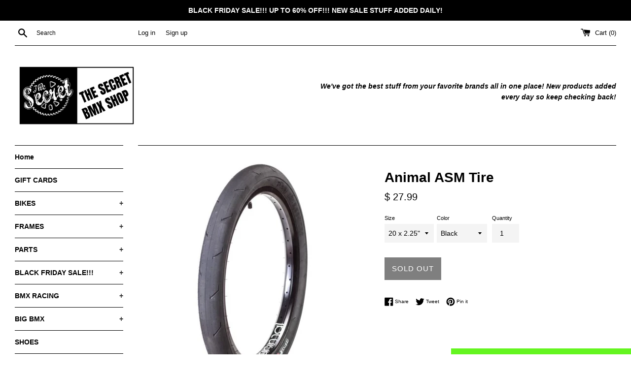

--- FILE ---
content_type: text/html; charset=utf-8
request_url: https://thesecretbmx.com/products/animal-asm-tire
body_size: 36452
content:
<!doctype html>
<html class="supports-no-js" lang="en">
<head>
  <meta charset="utf-8">
  <meta http-equiv="X-UA-Compatible" content="IE=edge,chrome=1">
  <meta name="viewport" content="width=device-width,initial-scale=1">
  <meta name="theme-color" content="">
  <link rel="canonical" href="https://thesecretbmx.com/products/animal-asm-tire">

  
    <link rel="shortcut icon" href="//thesecretbmx.com/cdn/shop/files/The_Secret_Favicon_Logo_32x32.png?v=1634469490" type="image/png" />
  

  <title>
  Animal ASM Tire BMX Tires &ndash; The Secret BMX Shop
  </title>

  
    <meta name="description" content="Animal ASM Tire BMX Tires black white wall. Low-profile tread pattern.Super smooth and fast. Micro knurling across the entire surface for extra grip. Max 110 PSI.">
  

  <!-- /snippets/social-meta-tags.liquid -->




<meta property="og:site_name" content="The Secret BMX Shop">
<meta property="og:url" content="https://thesecretbmx.com/products/animal-asm-tire">
<meta property="og:title" content="Animal ASM Tire BMX Tires">
<meta property="og:type" content="product">
<meta property="og:description" content="Animal ASM Tire BMX Tires black white wall. Low-profile tread pattern.Super smooth and fast. Micro knurling across the entire surface for extra grip. Max 110 PSI.">

  <meta property="og:price:amount" content="27.99">
  <meta property="og:price:currency" content="USD">

<meta property="og:image" content="http://thesecretbmx.com/cdn/shop/products/AnimalASMwhitewallTire1_1200x1200.png?v=1671664126"><meta property="og:image" content="http://thesecretbmx.com/cdn/shop/products/AnimalASMTire1_1200x1200.jpg?v=1671664126"><meta property="og:image" content="http://thesecretbmx.com/cdn/shop/products/AnimalASMwhitewallTire2_1200x1200.png?v=1671664126">
<meta property="og:image:secure_url" content="https://thesecretbmx.com/cdn/shop/products/AnimalASMwhitewallTire1_1200x1200.png?v=1671664126"><meta property="og:image:secure_url" content="https://thesecretbmx.com/cdn/shop/products/AnimalASMTire1_1200x1200.jpg?v=1671664126"><meta property="og:image:secure_url" content="https://thesecretbmx.com/cdn/shop/products/AnimalASMwhitewallTire2_1200x1200.png?v=1671664126">


  <meta name="twitter:site" content="@thesecretbmx">

<meta name="twitter:card" content="summary_large_image">
<meta name="twitter:title" content="Animal ASM Tire BMX Tires">
<meta name="twitter:description" content="Animal ASM Tire BMX Tires black white wall. Low-profile tread pattern.Super smooth and fast. Micro knurling across the entire surface for extra grip. Max 110 PSI.">

  <style data-shopify>
  :root {
    --color-body-text: #000000;
    --color-body: #ffffff;
  }
</style>


  <script>
    document.documentElement.className = document.documentElement.className.replace('supports-no-js', 'supports-js');

    var theme = {
      strings: {
        addToCart: "Add to Cart",
        itemAddedToCart: "Item added to cart!",
        soldOut: "Sold Out",
        unavailable: "Unavailable",
        viewCart: "View cart",
        zoomClose: "Close (Esc)",
        zoomPrev: "Previous (Left arrow key)",
        zoomNext: "Next (Right arrow key)"
      },
      mapStrings: {
        addressError: "Error looking up that address",
        addressNoResults: "No results for that address",
        addressQueryLimit: "You have exceeded the Google API usage limit. Consider upgrading to a \u003ca href=\"https:\/\/developers.google.com\/maps\/premium\/usage-limits\"\u003ePremium Plan\u003c\/a\u003e.",
        authError: "There was a problem authenticating your Google Maps account."
      }
    };</script>

  <link href="//thesecretbmx.com/cdn/shop/t/13/assets/theme.scss.css?v=95751191600199808971759331725" rel="stylesheet" type="text/css" media="all" />

  <script>window.performance && window.performance.mark && window.performance.mark('shopify.content_for_header.start');</script><meta name="google-site-verification" content="GFXT1tZbUc_WL_UcnkBk-vO-2DxwEQeW6GzpEEAJZ1w">
<meta id="shopify-digital-wallet" name="shopify-digital-wallet" content="/3135989/digital_wallets/dialog">
<meta name="shopify-checkout-api-token" content="6383cee1a3d5bc056d4479c354998940">
<meta id="in-context-paypal-metadata" data-shop-id="3135989" data-venmo-supported="false" data-environment="production" data-locale="en_US" data-paypal-v4="true" data-currency="USD">
<link rel="alternate" type="application/json+oembed" href="https://thesecretbmx.com/products/animal-asm-tire.oembed">
<script async="async" src="/checkouts/internal/preloads.js?locale=en-US"></script>
<link rel="preconnect" href="https://shop.app" crossorigin="anonymous">
<script async="async" src="https://shop.app/checkouts/internal/preloads.js?locale=en-US&shop_id=3135989" crossorigin="anonymous"></script>
<script id="apple-pay-shop-capabilities" type="application/json">{"shopId":3135989,"countryCode":"US","currencyCode":"USD","merchantCapabilities":["supports3DS"],"merchantId":"gid:\/\/shopify\/Shop\/3135989","merchantName":"The Secret BMX Shop","requiredBillingContactFields":["postalAddress","email","phone"],"requiredShippingContactFields":["postalAddress","email","phone"],"shippingType":"shipping","supportedNetworks":["visa","masterCard","amex","discover","elo","jcb"],"total":{"type":"pending","label":"The Secret BMX Shop","amount":"1.00"},"shopifyPaymentsEnabled":true,"supportsSubscriptions":true}</script>
<script id="shopify-features" type="application/json">{"accessToken":"6383cee1a3d5bc056d4479c354998940","betas":["rich-media-storefront-analytics"],"domain":"thesecretbmx.com","predictiveSearch":true,"shopId":3135989,"locale":"en"}</script>
<script>var Shopify = Shopify || {};
Shopify.shop = "the-secret-bmx-shop.myshopify.com";
Shopify.locale = "en";
Shopify.currency = {"active":"USD","rate":"1.0"};
Shopify.country = "US";
Shopify.theme = {"name":"Simple","id":120633098319,"schema_name":"Simple","schema_version":"12.6.0","theme_store_id":578,"role":"main"};
Shopify.theme.handle = "null";
Shopify.theme.style = {"id":null,"handle":null};
Shopify.cdnHost = "thesecretbmx.com/cdn";
Shopify.routes = Shopify.routes || {};
Shopify.routes.root = "/";</script>
<script type="module">!function(o){(o.Shopify=o.Shopify||{}).modules=!0}(window);</script>
<script>!function(o){function n(){var o=[];function n(){o.push(Array.prototype.slice.apply(arguments))}return n.q=o,n}var t=o.Shopify=o.Shopify||{};t.loadFeatures=n(),t.autoloadFeatures=n()}(window);</script>
<script>
  window.ShopifyPay = window.ShopifyPay || {};
  window.ShopifyPay.apiHost = "shop.app\/pay";
  window.ShopifyPay.redirectState = null;
</script>
<script id="shop-js-analytics" type="application/json">{"pageType":"product"}</script>
<script defer="defer" async type="module" src="//thesecretbmx.com/cdn/shopifycloud/shop-js/modules/v2/client.init-shop-cart-sync_BdyHc3Nr.en.esm.js"></script>
<script defer="defer" async type="module" src="//thesecretbmx.com/cdn/shopifycloud/shop-js/modules/v2/chunk.common_Daul8nwZ.esm.js"></script>
<script type="module">
  await import("//thesecretbmx.com/cdn/shopifycloud/shop-js/modules/v2/client.init-shop-cart-sync_BdyHc3Nr.en.esm.js");
await import("//thesecretbmx.com/cdn/shopifycloud/shop-js/modules/v2/chunk.common_Daul8nwZ.esm.js");

  window.Shopify.SignInWithShop?.initShopCartSync?.({"fedCMEnabled":true,"windoidEnabled":true});

</script>
<script defer="defer" async type="module" src="//thesecretbmx.com/cdn/shopifycloud/shop-js/modules/v2/client.payment-terms_MV4M3zvL.en.esm.js"></script>
<script defer="defer" async type="module" src="//thesecretbmx.com/cdn/shopifycloud/shop-js/modules/v2/chunk.common_Daul8nwZ.esm.js"></script>
<script defer="defer" async type="module" src="//thesecretbmx.com/cdn/shopifycloud/shop-js/modules/v2/chunk.modal_CQq8HTM6.esm.js"></script>
<script type="module">
  await import("//thesecretbmx.com/cdn/shopifycloud/shop-js/modules/v2/client.payment-terms_MV4M3zvL.en.esm.js");
await import("//thesecretbmx.com/cdn/shopifycloud/shop-js/modules/v2/chunk.common_Daul8nwZ.esm.js");
await import("//thesecretbmx.com/cdn/shopifycloud/shop-js/modules/v2/chunk.modal_CQq8HTM6.esm.js");

  
</script>
<script>
  window.Shopify = window.Shopify || {};
  if (!window.Shopify.featureAssets) window.Shopify.featureAssets = {};
  window.Shopify.featureAssets['shop-js'] = {"shop-cart-sync":["modules/v2/client.shop-cart-sync_QYOiDySF.en.esm.js","modules/v2/chunk.common_Daul8nwZ.esm.js"],"init-fed-cm":["modules/v2/client.init-fed-cm_DchLp9rc.en.esm.js","modules/v2/chunk.common_Daul8nwZ.esm.js"],"shop-button":["modules/v2/client.shop-button_OV7bAJc5.en.esm.js","modules/v2/chunk.common_Daul8nwZ.esm.js"],"init-windoid":["modules/v2/client.init-windoid_DwxFKQ8e.en.esm.js","modules/v2/chunk.common_Daul8nwZ.esm.js"],"shop-cash-offers":["modules/v2/client.shop-cash-offers_DWtL6Bq3.en.esm.js","modules/v2/chunk.common_Daul8nwZ.esm.js","modules/v2/chunk.modal_CQq8HTM6.esm.js"],"shop-toast-manager":["modules/v2/client.shop-toast-manager_CX9r1SjA.en.esm.js","modules/v2/chunk.common_Daul8nwZ.esm.js"],"init-shop-email-lookup-coordinator":["modules/v2/client.init-shop-email-lookup-coordinator_UhKnw74l.en.esm.js","modules/v2/chunk.common_Daul8nwZ.esm.js"],"pay-button":["modules/v2/client.pay-button_DzxNnLDY.en.esm.js","modules/v2/chunk.common_Daul8nwZ.esm.js"],"avatar":["modules/v2/client.avatar_BTnouDA3.en.esm.js"],"init-shop-cart-sync":["modules/v2/client.init-shop-cart-sync_BdyHc3Nr.en.esm.js","modules/v2/chunk.common_Daul8nwZ.esm.js"],"shop-login-button":["modules/v2/client.shop-login-button_D8B466_1.en.esm.js","modules/v2/chunk.common_Daul8nwZ.esm.js","modules/v2/chunk.modal_CQq8HTM6.esm.js"],"init-customer-accounts-sign-up":["modules/v2/client.init-customer-accounts-sign-up_C8fpPm4i.en.esm.js","modules/v2/client.shop-login-button_D8B466_1.en.esm.js","modules/v2/chunk.common_Daul8nwZ.esm.js","modules/v2/chunk.modal_CQq8HTM6.esm.js"],"init-shop-for-new-customer-accounts":["modules/v2/client.init-shop-for-new-customer-accounts_CVTO0Ztu.en.esm.js","modules/v2/client.shop-login-button_D8B466_1.en.esm.js","modules/v2/chunk.common_Daul8nwZ.esm.js","modules/v2/chunk.modal_CQq8HTM6.esm.js"],"init-customer-accounts":["modules/v2/client.init-customer-accounts_dRgKMfrE.en.esm.js","modules/v2/client.shop-login-button_D8B466_1.en.esm.js","modules/v2/chunk.common_Daul8nwZ.esm.js","modules/v2/chunk.modal_CQq8HTM6.esm.js"],"shop-follow-button":["modules/v2/client.shop-follow-button_CkZpjEct.en.esm.js","modules/v2/chunk.common_Daul8nwZ.esm.js","modules/v2/chunk.modal_CQq8HTM6.esm.js"],"lead-capture":["modules/v2/client.lead-capture_BntHBhfp.en.esm.js","modules/v2/chunk.common_Daul8nwZ.esm.js","modules/v2/chunk.modal_CQq8HTM6.esm.js"],"checkout-modal":["modules/v2/client.checkout-modal_CfxcYbTm.en.esm.js","modules/v2/chunk.common_Daul8nwZ.esm.js","modules/v2/chunk.modal_CQq8HTM6.esm.js"],"shop-login":["modules/v2/client.shop-login_Da4GZ2H6.en.esm.js","modules/v2/chunk.common_Daul8nwZ.esm.js","modules/v2/chunk.modal_CQq8HTM6.esm.js"],"payment-terms":["modules/v2/client.payment-terms_MV4M3zvL.en.esm.js","modules/v2/chunk.common_Daul8nwZ.esm.js","modules/v2/chunk.modal_CQq8HTM6.esm.js"]};
</script>
<script>(function() {
  var isLoaded = false;
  function asyncLoad() {
    if (isLoaded) return;
    isLoaded = true;
    var urls = ["\/\/www.powr.io\/powr.js?powr-token=the-secret-bmx-shop.myshopify.com\u0026external-type=shopify\u0026shop=the-secret-bmx-shop.myshopify.com","https:\/\/omnisnippet1.com\/platforms\/shopify.js?source=scriptTag\u0026v=2025-05-15T12\u0026shop=the-secret-bmx-shop.myshopify.com"];
    for (var i = 0; i < urls.length; i++) {
      var s = document.createElement('script');
      s.type = 'text/javascript';
      s.async = true;
      s.src = urls[i];
      var x = document.getElementsByTagName('script')[0];
      x.parentNode.insertBefore(s, x);
    }
  };
  if(window.attachEvent) {
    window.attachEvent('onload', asyncLoad);
  } else {
    window.addEventListener('load', asyncLoad, false);
  }
})();</script>
<script id="__st">var __st={"a":3135989,"offset":-28800,"reqid":"de021017-68cc-426a-96ba-542fce92a82c-1768974004","pageurl":"thesecretbmx.com\/products\/animal-asm-tire","u":"85426847101a","p":"product","rtyp":"product","rid":6736068575311};</script>
<script>window.ShopifyPaypalV4VisibilityTracking = true;</script>
<script id="captcha-bootstrap">!function(){'use strict';const t='contact',e='account',n='new_comment',o=[[t,t],['blogs',n],['comments',n],[t,'customer']],c=[[e,'customer_login'],[e,'guest_login'],[e,'recover_customer_password'],[e,'create_customer']],r=t=>t.map((([t,e])=>`form[action*='/${t}']:not([data-nocaptcha='true']) input[name='form_type'][value='${e}']`)).join(','),a=t=>()=>t?[...document.querySelectorAll(t)].map((t=>t.form)):[];function s(){const t=[...o],e=r(t);return a(e)}const i='password',u='form_key',d=['recaptcha-v3-token','g-recaptcha-response','h-captcha-response',i],f=()=>{try{return window.sessionStorage}catch{return}},m='__shopify_v',_=t=>t.elements[u];function p(t,e,n=!1){try{const o=window.sessionStorage,c=JSON.parse(o.getItem(e)),{data:r}=function(t){const{data:e,action:n}=t;return t[m]||n?{data:e,action:n}:{data:t,action:n}}(c);for(const[e,n]of Object.entries(r))t.elements[e]&&(t.elements[e].value=n);n&&o.removeItem(e)}catch(o){console.error('form repopulation failed',{error:o})}}const l='form_type',E='cptcha';function T(t){t.dataset[E]=!0}const w=window,h=w.document,L='Shopify',v='ce_forms',y='captcha';let A=!1;((t,e)=>{const n=(g='f06e6c50-85a8-45c8-87d0-21a2b65856fe',I='https://cdn.shopify.com/shopifycloud/storefront-forms-hcaptcha/ce_storefront_forms_captcha_hcaptcha.v1.5.2.iife.js',D={infoText:'Protected by hCaptcha',privacyText:'Privacy',termsText:'Terms'},(t,e,n)=>{const o=w[L][v],c=o.bindForm;if(c)return c(t,g,e,D).then(n);var r;o.q.push([[t,g,e,D],n]),r=I,A||(h.body.append(Object.assign(h.createElement('script'),{id:'captcha-provider',async:!0,src:r})),A=!0)});var g,I,D;w[L]=w[L]||{},w[L][v]=w[L][v]||{},w[L][v].q=[],w[L][y]=w[L][y]||{},w[L][y].protect=function(t,e){n(t,void 0,e),T(t)},Object.freeze(w[L][y]),function(t,e,n,w,h,L){const[v,y,A,g]=function(t,e,n){const i=e?o:[],u=t?c:[],d=[...i,...u],f=r(d),m=r(i),_=r(d.filter((([t,e])=>n.includes(e))));return[a(f),a(m),a(_),s()]}(w,h,L),I=t=>{const e=t.target;return e instanceof HTMLFormElement?e:e&&e.form},D=t=>v().includes(t);t.addEventListener('submit',(t=>{const e=I(t);if(!e)return;const n=D(e)&&!e.dataset.hcaptchaBound&&!e.dataset.recaptchaBound,o=_(e),c=g().includes(e)&&(!o||!o.value);(n||c)&&t.preventDefault(),c&&!n&&(function(t){try{if(!f())return;!function(t){const e=f();if(!e)return;const n=_(t);if(!n)return;const o=n.value;o&&e.removeItem(o)}(t);const e=Array.from(Array(32),(()=>Math.random().toString(36)[2])).join('');!function(t,e){_(t)||t.append(Object.assign(document.createElement('input'),{type:'hidden',name:u})),t.elements[u].value=e}(t,e),function(t,e){const n=f();if(!n)return;const o=[...t.querySelectorAll(`input[type='${i}']`)].map((({name:t})=>t)),c=[...d,...o],r={};for(const[a,s]of new FormData(t).entries())c.includes(a)||(r[a]=s);n.setItem(e,JSON.stringify({[m]:1,action:t.action,data:r}))}(t,e)}catch(e){console.error('failed to persist form',e)}}(e),e.submit())}));const S=(t,e)=>{t&&!t.dataset[E]&&(n(t,e.some((e=>e===t))),T(t))};for(const o of['focusin','change'])t.addEventListener(o,(t=>{const e=I(t);D(e)&&S(e,y())}));const B=e.get('form_key'),M=e.get(l),P=B&&M;t.addEventListener('DOMContentLoaded',(()=>{const t=y();if(P)for(const e of t)e.elements[l].value===M&&p(e,B);[...new Set([...A(),...v().filter((t=>'true'===t.dataset.shopifyCaptcha))])].forEach((e=>S(e,t)))}))}(h,new URLSearchParams(w.location.search),n,t,e,['guest_login'])})(!0,!0)}();</script>
<script integrity="sha256-4kQ18oKyAcykRKYeNunJcIwy7WH5gtpwJnB7kiuLZ1E=" data-source-attribution="shopify.loadfeatures" defer="defer" src="//thesecretbmx.com/cdn/shopifycloud/storefront/assets/storefront/load_feature-a0a9edcb.js" crossorigin="anonymous"></script>
<script crossorigin="anonymous" defer="defer" src="//thesecretbmx.com/cdn/shopifycloud/storefront/assets/shopify_pay/storefront-65b4c6d7.js?v=20250812"></script>
<script data-source-attribution="shopify.dynamic_checkout.dynamic.init">var Shopify=Shopify||{};Shopify.PaymentButton=Shopify.PaymentButton||{isStorefrontPortableWallets:!0,init:function(){window.Shopify.PaymentButton.init=function(){};var t=document.createElement("script");t.src="https://thesecretbmx.com/cdn/shopifycloud/portable-wallets/latest/portable-wallets.en.js",t.type="module",document.head.appendChild(t)}};
</script>
<script data-source-attribution="shopify.dynamic_checkout.buyer_consent">
  function portableWalletsHideBuyerConsent(e){var t=document.getElementById("shopify-buyer-consent"),n=document.getElementById("shopify-subscription-policy-button");t&&n&&(t.classList.add("hidden"),t.setAttribute("aria-hidden","true"),n.removeEventListener("click",e))}function portableWalletsShowBuyerConsent(e){var t=document.getElementById("shopify-buyer-consent"),n=document.getElementById("shopify-subscription-policy-button");t&&n&&(t.classList.remove("hidden"),t.removeAttribute("aria-hidden"),n.addEventListener("click",e))}window.Shopify?.PaymentButton&&(window.Shopify.PaymentButton.hideBuyerConsent=portableWalletsHideBuyerConsent,window.Shopify.PaymentButton.showBuyerConsent=portableWalletsShowBuyerConsent);
</script>
<script data-source-attribution="shopify.dynamic_checkout.cart.bootstrap">document.addEventListener("DOMContentLoaded",(function(){function t(){return document.querySelector("shopify-accelerated-checkout-cart, shopify-accelerated-checkout")}if(t())Shopify.PaymentButton.init();else{new MutationObserver((function(e,n){t()&&(Shopify.PaymentButton.init(),n.disconnect())})).observe(document.body,{childList:!0,subtree:!0})}}));
</script>
<script id='scb4127' type='text/javascript' async='' src='https://thesecretbmx.com/cdn/shopifycloud/privacy-banner/storefront-banner.js'></script><link id="shopify-accelerated-checkout-styles" rel="stylesheet" media="screen" href="https://thesecretbmx.com/cdn/shopifycloud/portable-wallets/latest/accelerated-checkout-backwards-compat.css" crossorigin="anonymous">
<style id="shopify-accelerated-checkout-cart">
        #shopify-buyer-consent {
  margin-top: 1em;
  display: inline-block;
  width: 100%;
}

#shopify-buyer-consent.hidden {
  display: none;
}

#shopify-subscription-policy-button {
  background: none;
  border: none;
  padding: 0;
  text-decoration: underline;
  font-size: inherit;
  cursor: pointer;
}

#shopify-subscription-policy-button::before {
  box-shadow: none;
}

      </style>

<script>window.performance && window.performance.mark && window.performance.mark('shopify.content_for_header.end');</script>

  <script src="//thesecretbmx.com/cdn/shop/t/13/assets/jquery-1.11.0.min.js?v=32460426840832490021634382654" type="text/javascript"></script>
  <script src="//thesecretbmx.com/cdn/shop/t/13/assets/modernizr.min.js?v=44044439420609591321634382655" type="text/javascript"></script>

  <script src="//thesecretbmx.com/cdn/shop/t/13/assets/lazysizes.min.js?v=155223123402716617051634382654" async="async"></script>

  
<script src="https://cdn.shopify.com/extensions/019bdf05-3e8a-7126-811b-a94f4a02d1f5/avada-joy-431/assets/avada-joy.js" type="text/javascript" defer="defer"></script>
<link href="https://monorail-edge.shopifysvc.com" rel="dns-prefetch">
<script>(function(){if ("sendBeacon" in navigator && "performance" in window) {try {var session_token_from_headers = performance.getEntriesByType('navigation')[0].serverTiming.find(x => x.name == '_s').description;} catch {var session_token_from_headers = undefined;}var session_cookie_matches = document.cookie.match(/_shopify_s=([^;]*)/);var session_token_from_cookie = session_cookie_matches && session_cookie_matches.length === 2 ? session_cookie_matches[1] : "";var session_token = session_token_from_headers || session_token_from_cookie || "";function handle_abandonment_event(e) {var entries = performance.getEntries().filter(function(entry) {return /monorail-edge.shopifysvc.com/.test(entry.name);});if (!window.abandonment_tracked && entries.length === 0) {window.abandonment_tracked = true;var currentMs = Date.now();var navigation_start = performance.timing.navigationStart;var payload = {shop_id: 3135989,url: window.location.href,navigation_start,duration: currentMs - navigation_start,session_token,page_type: "product"};window.navigator.sendBeacon("https://monorail-edge.shopifysvc.com/v1/produce", JSON.stringify({schema_id: "online_store_buyer_site_abandonment/1.1",payload: payload,metadata: {event_created_at_ms: currentMs,event_sent_at_ms: currentMs}}));}}window.addEventListener('pagehide', handle_abandonment_event);}}());</script>
<script id="web-pixels-manager-setup">(function e(e,d,r,n,o){if(void 0===o&&(o={}),!Boolean(null===(a=null===(i=window.Shopify)||void 0===i?void 0:i.analytics)||void 0===a?void 0:a.replayQueue)){var i,a;window.Shopify=window.Shopify||{};var t=window.Shopify;t.analytics=t.analytics||{};var s=t.analytics;s.replayQueue=[],s.publish=function(e,d,r){return s.replayQueue.push([e,d,r]),!0};try{self.performance.mark("wpm:start")}catch(e){}var l=function(){var e={modern:/Edge?\/(1{2}[4-9]|1[2-9]\d|[2-9]\d{2}|\d{4,})\.\d+(\.\d+|)|Firefox\/(1{2}[4-9]|1[2-9]\d|[2-9]\d{2}|\d{4,})\.\d+(\.\d+|)|Chrom(ium|e)\/(9{2}|\d{3,})\.\d+(\.\d+|)|(Maci|X1{2}).+ Version\/(15\.\d+|(1[6-9]|[2-9]\d|\d{3,})\.\d+)([,.]\d+|)( \(\w+\)|)( Mobile\/\w+|) Safari\/|Chrome.+OPR\/(9{2}|\d{3,})\.\d+\.\d+|(CPU[ +]OS|iPhone[ +]OS|CPU[ +]iPhone|CPU IPhone OS|CPU iPad OS)[ +]+(15[._]\d+|(1[6-9]|[2-9]\d|\d{3,})[._]\d+)([._]\d+|)|Android:?[ /-](13[3-9]|1[4-9]\d|[2-9]\d{2}|\d{4,})(\.\d+|)(\.\d+|)|Android.+Firefox\/(13[5-9]|1[4-9]\d|[2-9]\d{2}|\d{4,})\.\d+(\.\d+|)|Android.+Chrom(ium|e)\/(13[3-9]|1[4-9]\d|[2-9]\d{2}|\d{4,})\.\d+(\.\d+|)|SamsungBrowser\/([2-9]\d|\d{3,})\.\d+/,legacy:/Edge?\/(1[6-9]|[2-9]\d|\d{3,})\.\d+(\.\d+|)|Firefox\/(5[4-9]|[6-9]\d|\d{3,})\.\d+(\.\d+|)|Chrom(ium|e)\/(5[1-9]|[6-9]\d|\d{3,})\.\d+(\.\d+|)([\d.]+$|.*Safari\/(?![\d.]+ Edge\/[\d.]+$))|(Maci|X1{2}).+ Version\/(10\.\d+|(1[1-9]|[2-9]\d|\d{3,})\.\d+)([,.]\d+|)( \(\w+\)|)( Mobile\/\w+|) Safari\/|Chrome.+OPR\/(3[89]|[4-9]\d|\d{3,})\.\d+\.\d+|(CPU[ +]OS|iPhone[ +]OS|CPU[ +]iPhone|CPU IPhone OS|CPU iPad OS)[ +]+(10[._]\d+|(1[1-9]|[2-9]\d|\d{3,})[._]\d+)([._]\d+|)|Android:?[ /-](13[3-9]|1[4-9]\d|[2-9]\d{2}|\d{4,})(\.\d+|)(\.\d+|)|Mobile Safari.+OPR\/([89]\d|\d{3,})\.\d+\.\d+|Android.+Firefox\/(13[5-9]|1[4-9]\d|[2-9]\d{2}|\d{4,})\.\d+(\.\d+|)|Android.+Chrom(ium|e)\/(13[3-9]|1[4-9]\d|[2-9]\d{2}|\d{4,})\.\d+(\.\d+|)|Android.+(UC? ?Browser|UCWEB|U3)[ /]?(15\.([5-9]|\d{2,})|(1[6-9]|[2-9]\d|\d{3,})\.\d+)\.\d+|SamsungBrowser\/(5\.\d+|([6-9]|\d{2,})\.\d+)|Android.+MQ{2}Browser\/(14(\.(9|\d{2,})|)|(1[5-9]|[2-9]\d|\d{3,})(\.\d+|))(\.\d+|)|K[Aa][Ii]OS\/(3\.\d+|([4-9]|\d{2,})\.\d+)(\.\d+|)/},d=e.modern,r=e.legacy,n=navigator.userAgent;return n.match(d)?"modern":n.match(r)?"legacy":"unknown"}(),u="modern"===l?"modern":"legacy",c=(null!=n?n:{modern:"",legacy:""})[u],f=function(e){return[e.baseUrl,"/wpm","/b",e.hashVersion,"modern"===e.buildTarget?"m":"l",".js"].join("")}({baseUrl:d,hashVersion:r,buildTarget:u}),m=function(e){var d=e.version,r=e.bundleTarget,n=e.surface,o=e.pageUrl,i=e.monorailEndpoint;return{emit:function(e){var a=e.status,t=e.errorMsg,s=(new Date).getTime(),l=JSON.stringify({metadata:{event_sent_at_ms:s},events:[{schema_id:"web_pixels_manager_load/3.1",payload:{version:d,bundle_target:r,page_url:o,status:a,surface:n,error_msg:t},metadata:{event_created_at_ms:s}}]});if(!i)return console&&console.warn&&console.warn("[Web Pixels Manager] No Monorail endpoint provided, skipping logging."),!1;try{return self.navigator.sendBeacon.bind(self.navigator)(i,l)}catch(e){}var u=new XMLHttpRequest;try{return u.open("POST",i,!0),u.setRequestHeader("Content-Type","text/plain"),u.send(l),!0}catch(e){return console&&console.warn&&console.warn("[Web Pixels Manager] Got an unhandled error while logging to Monorail."),!1}}}}({version:r,bundleTarget:l,surface:e.surface,pageUrl:self.location.href,monorailEndpoint:e.monorailEndpoint});try{o.browserTarget=l,function(e){var d=e.src,r=e.async,n=void 0===r||r,o=e.onload,i=e.onerror,a=e.sri,t=e.scriptDataAttributes,s=void 0===t?{}:t,l=document.createElement("script"),u=document.querySelector("head"),c=document.querySelector("body");if(l.async=n,l.src=d,a&&(l.integrity=a,l.crossOrigin="anonymous"),s)for(var f in s)if(Object.prototype.hasOwnProperty.call(s,f))try{l.dataset[f]=s[f]}catch(e){}if(o&&l.addEventListener("load",o),i&&l.addEventListener("error",i),u)u.appendChild(l);else{if(!c)throw new Error("Did not find a head or body element to append the script");c.appendChild(l)}}({src:f,async:!0,onload:function(){if(!function(){var e,d;return Boolean(null===(d=null===(e=window.Shopify)||void 0===e?void 0:e.analytics)||void 0===d?void 0:d.initialized)}()){var d=window.webPixelsManager.init(e)||void 0;if(d){var r=window.Shopify.analytics;r.replayQueue.forEach((function(e){var r=e[0],n=e[1],o=e[2];d.publishCustomEvent(r,n,o)})),r.replayQueue=[],r.publish=d.publishCustomEvent,r.visitor=d.visitor,r.initialized=!0}}},onerror:function(){return m.emit({status:"failed",errorMsg:"".concat(f," has failed to load")})},sri:function(e){var d=/^sha384-[A-Za-z0-9+/=]+$/;return"string"==typeof e&&d.test(e)}(c)?c:"",scriptDataAttributes:o}),m.emit({status:"loading"})}catch(e){m.emit({status:"failed",errorMsg:(null==e?void 0:e.message)||"Unknown error"})}}})({shopId: 3135989,storefrontBaseUrl: "https://thesecretbmx.com",extensionsBaseUrl: "https://extensions.shopifycdn.com/cdn/shopifycloud/web-pixels-manager",monorailEndpoint: "https://monorail-edge.shopifysvc.com/unstable/produce_batch",surface: "storefront-renderer",enabledBetaFlags: ["2dca8a86"],webPixelsConfigList: [{"id":"405602383","configuration":"{\"config\":\"{\\\"pixel_id\\\":\\\"GT-TQV8K87\\\",\\\"target_country\\\":\\\"US\\\",\\\"gtag_events\\\":[{\\\"type\\\":\\\"purchase\\\",\\\"action_label\\\":\\\"MC-YTB6PZTSJS\\\"},{\\\"type\\\":\\\"page_view\\\",\\\"action_label\\\":\\\"MC-YTB6PZTSJS\\\"},{\\\"type\\\":\\\"view_item\\\",\\\"action_label\\\":\\\"MC-YTB6PZTSJS\\\"}],\\\"enable_monitoring_mode\\\":false}\"}","eventPayloadVersion":"v1","runtimeContext":"OPEN","scriptVersion":"b2a88bafab3e21179ed38636efcd8a93","type":"APP","apiClientId":1780363,"privacyPurposes":[],"dataSharingAdjustments":{"protectedCustomerApprovalScopes":["read_customer_address","read_customer_email","read_customer_name","read_customer_personal_data","read_customer_phone"]}},{"id":"70058063","configuration":"{\"apiURL\":\"https:\/\/api.omnisend.com\",\"appURL\":\"https:\/\/app.omnisend.com\",\"brandID\":\"5695ff2ae275b4ff101e6a04\",\"trackingURL\":\"https:\/\/wt.omnisendlink.com\"}","eventPayloadVersion":"v1","runtimeContext":"STRICT","scriptVersion":"aa9feb15e63a302383aa48b053211bbb","type":"APP","apiClientId":186001,"privacyPurposes":["ANALYTICS","MARKETING","SALE_OF_DATA"],"dataSharingAdjustments":{"protectedCustomerApprovalScopes":["read_customer_address","read_customer_email","read_customer_name","read_customer_personal_data","read_customer_phone"]}},{"id":"shopify-app-pixel","configuration":"{}","eventPayloadVersion":"v1","runtimeContext":"STRICT","scriptVersion":"0450","apiClientId":"shopify-pixel","type":"APP","privacyPurposes":["ANALYTICS","MARKETING"]},{"id":"shopify-custom-pixel","eventPayloadVersion":"v1","runtimeContext":"LAX","scriptVersion":"0450","apiClientId":"shopify-pixel","type":"CUSTOM","privacyPurposes":["ANALYTICS","MARKETING"]}],isMerchantRequest: false,initData: {"shop":{"name":"The Secret BMX Shop","paymentSettings":{"currencyCode":"USD"},"myshopifyDomain":"the-secret-bmx-shop.myshopify.com","countryCode":"US","storefrontUrl":"https:\/\/thesecretbmx.com"},"customer":null,"cart":null,"checkout":null,"productVariants":[{"price":{"amount":27.99,"currencyCode":"USD"},"product":{"title":"Animal ASM Tire","vendor":"Animal","id":"6736068575311","untranslatedTitle":"Animal ASM Tire","url":"\/products\/animal-asm-tire","type":""},"id":"39971860938831","image":{"src":"\/\/thesecretbmx.com\/cdn\/shop\/products\/AnimalASMTire1.jpg?v=1671664126"},"sku":"","title":"20 x 2.25\" \/ Black","untranslatedTitle":"20 x 2.25\" \/ Black"},{"price":{"amount":27.99,"currencyCode":"USD"},"product":{"title":"Animal ASM Tire","vendor":"Animal","id":"6736068575311","untranslatedTitle":"Animal ASM Tire","url":"\/products\/animal-asm-tire","type":""},"id":"40497686937679","image":{"src":"\/\/thesecretbmx.com\/cdn\/shop\/products\/AnimalASMwhitewallTire1.png?v=1671664126"},"sku":"","title":"20 x 2.25\" \/ White Wall","untranslatedTitle":"20 x 2.25\" \/ White Wall"}],"purchasingCompany":null},},"https://thesecretbmx.com/cdn","fcfee988w5aeb613cpc8e4bc33m6693e112",{"modern":"","legacy":""},{"shopId":"3135989","storefrontBaseUrl":"https:\/\/thesecretbmx.com","extensionBaseUrl":"https:\/\/extensions.shopifycdn.com\/cdn\/shopifycloud\/web-pixels-manager","surface":"storefront-renderer","enabledBetaFlags":"[\"2dca8a86\"]","isMerchantRequest":"false","hashVersion":"fcfee988w5aeb613cpc8e4bc33m6693e112","publish":"custom","events":"[[\"page_viewed\",{}],[\"product_viewed\",{\"productVariant\":{\"price\":{\"amount\":27.99,\"currencyCode\":\"USD\"},\"product\":{\"title\":\"Animal ASM Tire\",\"vendor\":\"Animal\",\"id\":\"6736068575311\",\"untranslatedTitle\":\"Animal ASM Tire\",\"url\":\"\/products\/animal-asm-tire\",\"type\":\"\"},\"id\":\"39971860938831\",\"image\":{\"src\":\"\/\/thesecretbmx.com\/cdn\/shop\/products\/AnimalASMTire1.jpg?v=1671664126\"},\"sku\":\"\",\"title\":\"20 x 2.25\\\" \/ Black\",\"untranslatedTitle\":\"20 x 2.25\\\" \/ Black\"}}]]"});</script><script>
  window.ShopifyAnalytics = window.ShopifyAnalytics || {};
  window.ShopifyAnalytics.meta = window.ShopifyAnalytics.meta || {};
  window.ShopifyAnalytics.meta.currency = 'USD';
  var meta = {"product":{"id":6736068575311,"gid":"gid:\/\/shopify\/Product\/6736068575311","vendor":"Animal","type":"","handle":"animal-asm-tire","variants":[{"id":39971860938831,"price":2799,"name":"Animal ASM Tire - 20 x 2.25\" \/ Black","public_title":"20 x 2.25\" \/ Black","sku":""},{"id":40497686937679,"price":2799,"name":"Animal ASM Tire - 20 x 2.25\" \/ White Wall","public_title":"20 x 2.25\" \/ White Wall","sku":""}],"remote":false},"page":{"pageType":"product","resourceType":"product","resourceId":6736068575311,"requestId":"de021017-68cc-426a-96ba-542fce92a82c-1768974004"}};
  for (var attr in meta) {
    window.ShopifyAnalytics.meta[attr] = meta[attr];
  }
</script>
<script class="analytics">
  (function () {
    var customDocumentWrite = function(content) {
      var jquery = null;

      if (window.jQuery) {
        jquery = window.jQuery;
      } else if (window.Checkout && window.Checkout.$) {
        jquery = window.Checkout.$;
      }

      if (jquery) {
        jquery('body').append(content);
      }
    };

    var hasLoggedConversion = function(token) {
      if (token) {
        return document.cookie.indexOf('loggedConversion=' + token) !== -1;
      }
      return false;
    }

    var setCookieIfConversion = function(token) {
      if (token) {
        var twoMonthsFromNow = new Date(Date.now());
        twoMonthsFromNow.setMonth(twoMonthsFromNow.getMonth() + 2);

        document.cookie = 'loggedConversion=' + token + '; expires=' + twoMonthsFromNow;
      }
    }

    var trekkie = window.ShopifyAnalytics.lib = window.trekkie = window.trekkie || [];
    if (trekkie.integrations) {
      return;
    }
    trekkie.methods = [
      'identify',
      'page',
      'ready',
      'track',
      'trackForm',
      'trackLink'
    ];
    trekkie.factory = function(method) {
      return function() {
        var args = Array.prototype.slice.call(arguments);
        args.unshift(method);
        trekkie.push(args);
        return trekkie;
      };
    };
    for (var i = 0; i < trekkie.methods.length; i++) {
      var key = trekkie.methods[i];
      trekkie[key] = trekkie.factory(key);
    }
    trekkie.load = function(config) {
      trekkie.config = config || {};
      trekkie.config.initialDocumentCookie = document.cookie;
      var first = document.getElementsByTagName('script')[0];
      var script = document.createElement('script');
      script.type = 'text/javascript';
      script.onerror = function(e) {
        var scriptFallback = document.createElement('script');
        scriptFallback.type = 'text/javascript';
        scriptFallback.onerror = function(error) {
                var Monorail = {
      produce: function produce(monorailDomain, schemaId, payload) {
        var currentMs = new Date().getTime();
        var event = {
          schema_id: schemaId,
          payload: payload,
          metadata: {
            event_created_at_ms: currentMs,
            event_sent_at_ms: currentMs
          }
        };
        return Monorail.sendRequest("https://" + monorailDomain + "/v1/produce", JSON.stringify(event));
      },
      sendRequest: function sendRequest(endpointUrl, payload) {
        // Try the sendBeacon API
        if (window && window.navigator && typeof window.navigator.sendBeacon === 'function' && typeof window.Blob === 'function' && !Monorail.isIos12()) {
          var blobData = new window.Blob([payload], {
            type: 'text/plain'
          });

          if (window.navigator.sendBeacon(endpointUrl, blobData)) {
            return true;
          } // sendBeacon was not successful

        } // XHR beacon

        var xhr = new XMLHttpRequest();

        try {
          xhr.open('POST', endpointUrl);
          xhr.setRequestHeader('Content-Type', 'text/plain');
          xhr.send(payload);
        } catch (e) {
          console.log(e);
        }

        return false;
      },
      isIos12: function isIos12() {
        return window.navigator.userAgent.lastIndexOf('iPhone; CPU iPhone OS 12_') !== -1 || window.navigator.userAgent.lastIndexOf('iPad; CPU OS 12_') !== -1;
      }
    };
    Monorail.produce('monorail-edge.shopifysvc.com',
      'trekkie_storefront_load_errors/1.1',
      {shop_id: 3135989,
      theme_id: 120633098319,
      app_name: "storefront",
      context_url: window.location.href,
      source_url: "//thesecretbmx.com/cdn/s/trekkie.storefront.cd680fe47e6c39ca5d5df5f0a32d569bc48c0f27.min.js"});

        };
        scriptFallback.async = true;
        scriptFallback.src = '//thesecretbmx.com/cdn/s/trekkie.storefront.cd680fe47e6c39ca5d5df5f0a32d569bc48c0f27.min.js';
        first.parentNode.insertBefore(scriptFallback, first);
      };
      script.async = true;
      script.src = '//thesecretbmx.com/cdn/s/trekkie.storefront.cd680fe47e6c39ca5d5df5f0a32d569bc48c0f27.min.js';
      first.parentNode.insertBefore(script, first);
    };
    trekkie.load(
      {"Trekkie":{"appName":"storefront","development":false,"defaultAttributes":{"shopId":3135989,"isMerchantRequest":null,"themeId":120633098319,"themeCityHash":"12926409503296404177","contentLanguage":"en","currency":"USD","eventMetadataId":"a3a909ec-c918-47bc-97fd-b5dab48e372b"},"isServerSideCookieWritingEnabled":true,"monorailRegion":"shop_domain","enabledBetaFlags":["65f19447"]},"Session Attribution":{},"S2S":{"facebookCapiEnabled":false,"source":"trekkie-storefront-renderer","apiClientId":580111}}
    );

    var loaded = false;
    trekkie.ready(function() {
      if (loaded) return;
      loaded = true;

      window.ShopifyAnalytics.lib = window.trekkie;

      var originalDocumentWrite = document.write;
      document.write = customDocumentWrite;
      try { window.ShopifyAnalytics.merchantGoogleAnalytics.call(this); } catch(error) {};
      document.write = originalDocumentWrite;

      window.ShopifyAnalytics.lib.page(null,{"pageType":"product","resourceType":"product","resourceId":6736068575311,"requestId":"de021017-68cc-426a-96ba-542fce92a82c-1768974004","shopifyEmitted":true});

      var match = window.location.pathname.match(/checkouts\/(.+)\/(thank_you|post_purchase)/)
      var token = match? match[1]: undefined;
      if (!hasLoggedConversion(token)) {
        setCookieIfConversion(token);
        window.ShopifyAnalytics.lib.track("Viewed Product",{"currency":"USD","variantId":39971860938831,"productId":6736068575311,"productGid":"gid:\/\/shopify\/Product\/6736068575311","name":"Animal ASM Tire - 20 x 2.25\" \/ Black","price":"27.99","sku":"","brand":"Animal","variant":"20 x 2.25\" \/ Black","category":"","nonInteraction":true,"remote":false},undefined,undefined,{"shopifyEmitted":true});
      window.ShopifyAnalytics.lib.track("monorail:\/\/trekkie_storefront_viewed_product\/1.1",{"currency":"USD","variantId":39971860938831,"productId":6736068575311,"productGid":"gid:\/\/shopify\/Product\/6736068575311","name":"Animal ASM Tire - 20 x 2.25\" \/ Black","price":"27.99","sku":"","brand":"Animal","variant":"20 x 2.25\" \/ Black","category":"","nonInteraction":true,"remote":false,"referer":"https:\/\/thesecretbmx.com\/products\/animal-asm-tire"});
      }
    });


        var eventsListenerScript = document.createElement('script');
        eventsListenerScript.async = true;
        eventsListenerScript.src = "//thesecretbmx.com/cdn/shopifycloud/storefront/assets/shop_events_listener-3da45d37.js";
        document.getElementsByTagName('head')[0].appendChild(eventsListenerScript);

})();</script>
<script
  defer
  src="https://thesecretbmx.com/cdn/shopifycloud/perf-kit/shopify-perf-kit-3.0.4.min.js"
  data-application="storefront-renderer"
  data-shop-id="3135989"
  data-render-region="gcp-us-central1"
  data-page-type="product"
  data-theme-instance-id="120633098319"
  data-theme-name="Simple"
  data-theme-version="12.6.0"
  data-monorail-region="shop_domain"
  data-resource-timing-sampling-rate="10"
  data-shs="true"
  data-shs-beacon="true"
  data-shs-export-with-fetch="true"
  data-shs-logs-sample-rate="1"
  data-shs-beacon-endpoint="https://thesecretbmx.com/api/collect"
></script>
</head>

<body id="animal-asm-tire-bmx-tires" class="template-product">

  <a class="in-page-link visually-hidden skip-link" href="#MainContent">Skip to content</a>

  <div id="shopify-section-header" class="shopify-section">

  <style>
    .site-header__logo {
      width: 250px;
    }
    #HeaderLogoWrapper {
      max-width: 250px !important;
    }
  </style>
  <style>
    .announcement-bar--link:hover {
      

      
        background-color: #0a0a0a;
      
    }
  </style>

  
    <a href="https://thesecretbmx.com/collections/sale-1" class="announcement-bar announcement-bar--link">
  

    <p class="announcement-bar__message site-wrapper">BLACK FRIDAY SALE!!!   UP TO 60% OFF!!!   NEW SALE STUFF ADDED DAILY!</p>

  
    </a>
  


<div class="site-wrapper">
  <div class="top-bar grid">

    <div class="grid__item medium-up--one-fifth small--one-half">
      <div class="top-bar__search">
        <a href="/search" class="medium-up--hide">
          <svg aria-hidden="true" focusable="false" role="presentation" class="icon icon-search" viewBox="0 0 20 20"><path fill="#444" d="M18.64 17.02l-5.31-5.31c.81-1.08 1.26-2.43 1.26-3.87C14.5 4.06 11.44 1 7.75 1S1 4.06 1 7.75s3.06 6.75 6.75 6.75c1.44 0 2.79-.45 3.87-1.26l5.31 5.31c.45.45 1.26.54 1.71.09.45-.36.45-1.17 0-1.62zM3.25 7.75c0-2.52 1.98-4.5 4.5-4.5s4.5 1.98 4.5 4.5-1.98 4.5-4.5 4.5-4.5-1.98-4.5-4.5z"/></svg>
        </a>
        <form action="/search" method="get" class="search-bar small--hide" role="search">
          
          <button type="submit" class="search-bar__submit">
            <svg aria-hidden="true" focusable="false" role="presentation" class="icon icon-search" viewBox="0 0 20 20"><path fill="#444" d="M18.64 17.02l-5.31-5.31c.81-1.08 1.26-2.43 1.26-3.87C14.5 4.06 11.44 1 7.75 1S1 4.06 1 7.75s3.06 6.75 6.75 6.75c1.44 0 2.79-.45 3.87-1.26l5.31 5.31c.45.45 1.26.54 1.71.09.45-.36.45-1.17 0-1.62zM3.25 7.75c0-2.52 1.98-4.5 4.5-4.5s4.5 1.98 4.5 4.5-1.98 4.5-4.5 4.5-4.5-1.98-4.5-4.5z"/></svg>
            <span class="icon__fallback-text">Search</span>
          </button>
          <input type="search" name="q" class="search-bar__input" value="" placeholder="Search" aria-label="Search">
        </form>
      </div>
    </div>

    
      <div class="grid__item medium-up--two-fifths small--hide">
        <span class="customer-links small--hide">
          
            <a href="/account/login" id="customer_login_link">Log in</a>
            <span class="vertical-divider"></span>
            <a href="/account/register" id="customer_register_link">Sign up</a>
          
        </span>
      </div>
    

    <div class="grid__item  medium-up--two-fifths  small--one-half text-right">
      <a href="/cart" class="site-header__cart">
        <svg aria-hidden="true" focusable="false" role="presentation" class="icon icon-cart" viewBox="0 0 20 20"><path fill="#444" d="M18.936 5.564c-.144-.175-.35-.207-.55-.207h-.003L6.774 4.286c-.272 0-.417.089-.491.18-.079.096-.16.263-.094.585l2.016 5.705c.163.407.642.673 1.068.673h8.401c.433 0 .854-.285.941-.725l.484-4.571c.045-.221-.015-.388-.163-.567z"/><path fill="#444" d="M17.107 12.5H7.659L4.98 4.117l-.362-1.059c-.138-.401-.292-.559-.695-.559H.924c-.411 0-.748.303-.748.714s.337.714.748.714h2.413l3.002 9.48c.126.38.295.52.942.52h9.825c.411 0 .748-.303.748-.714s-.336-.714-.748-.714zM10.424 16.23a1.498 1.498 0 1 1-2.997 0 1.498 1.498 0 0 1 2.997 0zM16.853 16.23a1.498 1.498 0 1 1-2.997 0 1.498 1.498 0 0 1 2.997 0z"/></svg>
        <span class="small--hide">
          Cart
          (<span id="CartCount">0</span>)
        </span>
      </a>
    </div>
  </div>

  <hr class="small--hide hr--border">

  <header class="site-header grid medium-up--grid--table" role="banner">
    <div class="grid__item small--text-center">
      <div itemscope itemtype="http://schema.org/Organization">
        

          <div id="HeaderLogoWrapper" class="supports-js">
            <a href="/" itemprop="url" style="padding-top:56.72969966629589%; display: block;">
              <img id="HeaderLogo"
                   class="lazyload"
                   src="//thesecretbmx.com/cdn/shop/files/The_Secret_Logo_Website_Banner_1_150x150.png?v=1634455333"
                   data-src="//thesecretbmx.com/cdn/shop/files/The_Secret_Logo_Website_Banner_1_{width}x.png?v=1634455333"
                   data-widths="[180, 360, 540, 720, 900, 1080, 1296, 1512, 1728, 2048]"
                   data-aspectratio="1.0"
                   data-sizes="auto"
                   alt="The Secret BMX Shop , Your Source for the best BMX bikes BMX parts BMX clothing BMX shoes BMX tools and BMX accessories."
                   itemprop="logo">
            </a>
          </div>
          <noscript>
            
            <a href="/" itemprop="url">
              <img class="site-header__logo" src="//thesecretbmx.com/cdn/shop/files/The_Secret_Logo_Website_Banner_1_250x.png?v=1634455333"
              srcset="//thesecretbmx.com/cdn/shop/files/The_Secret_Logo_Website_Banner_1_250x.png?v=1634455333 1x, //thesecretbmx.com/cdn/shop/files/The_Secret_Logo_Website_Banner_1_250x@2x.png?v=1634455333 2x"
              alt="The Secret BMX Shop , Your Source for the best BMX bikes BMX parts BMX clothing BMX shoes BMX tools and BMX accessories."
              itemprop="logo">
            </a>
          </noscript>
          
        
      </div>
    </div>
    
      <div class="grid__item medium-up--text-right small--text-center">
        <div class="rte tagline">
          <p><em><strong>We've got the best stuff from your favorite brands all in one place! New products added every day so keep checking back!</strong></em></p>
        </div>
      </div>
    
  </header>
</div>




</div>

    

  <div class="site-wrapper">

    <div class="grid">

      <div id="shopify-section-sidebar" class="shopify-section"><div data-section-id="sidebar" data-section-type="sidebar-section">
  <nav class="grid__item small--text-center medium-up--one-fifth" role="navigation">
    <hr class="hr--small medium-up--hide">
    <button id="ToggleMobileMenu" class="mobile-menu-icon medium-up--hide" aria-haspopup="true" aria-owns="SiteNav">
      <span class="line"></span>
      <span class="line"></span>
      <span class="line"></span>
      <span class="line"></span>
      <span class="icon__fallback-text">Menu</span>
    </button>
    <div id="SiteNav" class="site-nav" role="menu">
      <ul class="list--nav">
        
          
          
            <li class="site-nav__item">
              <a href="/" class="site-nav__link">Home</a>
            </li>
          
        
          
          
            <li class="site-nav__item">
              <a href="/collections/gift-cards" class="site-nav__link">GIFT CARDS</a>
            </li>
          
        
          
          
            

            

            <li class="site-nav--has-submenu site-nav__item">
              <button class="site-nav__link btn--link site-nav__expand" aria-expanded="false" aria-controls="Collapsible-3">
                BIKES
                <span class="site-nav__link__text" aria-hidden="true">+</span>
              </button>
              <ul id="Collapsible-3" class="site-nav__submenu site-nav__submenu--collapsed" aria-hidden="true" style="display: none;">
                
                  
                    <li >
                      <a href="/collections/bikes" class="site-nav__link">SALE BIKES</a>
                    </li>
                  
                
                  
                    <li >
                      <a href="/collections/bikes-cult" class="site-nav__link">Cult</a>
                    </li>
                  
                
                  
                    <li >
                      <a href="/collections/dk-bikes" class="site-nav__link">DK</a>
                    </li>
                  
                
                  
                    <li >
                      <a href="/collections/bikes-elite" class="site-nav__link">Elite</a>
                    </li>
                  
                
                  
                    <li >
                      <a href="/collections/fairdale-bikes" class="site-nav__link">Fairdale</a>
                    </li>
                  
                
                  
                    <li >
                      <a href="/collections/bikes-fiend" class="site-nav__link">Fiend</a>
                    </li>
                  
                
                  
                    <li >
                      <a href="/collections/bikes-2026" class="site-nav__link">Fit</a>
                    </li>
                  
                
                  
                    <li >
                      <a href="/collections/bikes-kink" class="site-nav__link">Kink</a>
                    </li>
                  
                
                  
                    <li >
                      <a href="/collections/radio" class="site-nav__link">Radio</a>
                    </li>
                  
                
                  
                    <li >
                      <a href="/collections/bikes-stranger" class="site-nav__link">Stranger</a>
                    </li>
                  
                
                  
                    <li >
                      <a href="/collections/bikes-sunday" class="site-nav__link">Sunday</a>
                    </li>
                  
                
                  
                    <li >
                      <a href="/collections/bikes-tall-order" class="site-nav__link">Tall Order</a>
                    </li>
                  
                
                  
                    <li >
                      <a href="/collections/bikes-throne" class="site-nav__link">Throne</a>
                    </li>
                  
                
                  
                    <li >
                      <a href="/collections/bmx-bikes-united" class="site-nav__link">United</a>
                    </li>
                  
                
                  
                    <li >
                      <a href="/collections/bikes-wethepeople" class="site-nav__link">WeThePeople</a>
                    </li>
                  
                
              </ul>
            </li>
          
        
          
          
            

            

            <li class="site-nav--has-submenu site-nav__item">
              <button class="site-nav__link btn--link site-nav__expand" aria-expanded="false" aria-controls="Collapsible-4">
                FRAMES
                <span class="site-nav__link__text" aria-hidden="true">+</span>
              </button>
              <ul id="Collapsible-4" class="site-nav__submenu site-nav__submenu--collapsed" aria-hidden="true" style="display: none;">
                
                  
                    <li >
                      <a href="/collections/frames" class="site-nav__link">Street / Park / Trails Frames</a>
                    </li>
                  
                
                  
                    <li >
                      <a href="/collections/sale-frames" class="site-nav__link">Sale Frames</a>
                    </li>
                  
                
                  
                    <li >
                      <a href="/collections/scratch-dent-frames" class="site-nav__link">Scratch and Dent Frames</a>
                    </li>
                  
                
                  
                    <li >
                      <a href="/collections/frames-flatland" class="site-nav__link">Flatland Frames</a>
                    </li>
                  
                
              </ul>
            </li>
          
        
          
          
            

            

            <li class="site-nav--has-submenu site-nav__item">
              <button class="site-nav__link btn--link site-nav__expand" aria-expanded="false" aria-controls="Collapsible-5">
                PARTS
                <span class="site-nav__link__text" aria-hidden="true">+</span>
              </button>
              <ul id="Collapsible-5" class="site-nav__submenu site-nav__submenu--collapsed" aria-hidden="true" style="display: none;">
                
                  
                    <li >
                      <a href="/collections/sale-1" class="site-nav__link">SALE PARTS</a>
                    </li>
                  
                
                  
                    <li >
                      <a href="/collections/bar-ends" class="site-nav__link">Bar Ends</a>
                    </li>
                  
                
                  
                    <li >
                      <a href="/collections/bars" class="site-nav__link">Bars</a>
                    </li>
                  
                
                  
                    <li >
                      <a href="/collections/bottom-brackets" class="site-nav__link">Bottom Brackets</a>
                    </li>
                  
                
                  
                    <li >
                      <a href="/collections/brake-accessories" class="site-nav__link">Brakes / Parts</a>
                    </li>
                  
                
                  
                    <li >
                      <a href="/collections/chains" class="site-nav__link">Chains</a>
                    </li>
                  
                
                  
                    <li >
                      <a href="/collections/cranks" class="site-nav__link">Cranks / Parts</a>
                    </li>
                  
                
                  
                    <li >
                      <a href="/collections/forks" class="site-nav__link">Forks</a>
                    </li>
                  
                
                  
                    <li >
                      <a href="/collections/grips" class="site-nav__link">Grips</a>
                    </li>
                  
                
                  
                    <li >
                      <a href="/collections/headsets" class="site-nav__link">Headsets</a>
                    </li>
                  
                
                  
                    <li >
                      <a href="/collections/hubs" class="site-nav__link">Hubs</a>
                    </li>
                  
                
                  
                    <li >
                      <a href="/collections/hub-parts" class="site-nav__link">Hub Parts</a>
                    </li>
                  
                
                  
                    <li >
                      <a href="/collections/hub-guards" class="site-nav__link">Hub Guards</a>
                    </li>
                  
                
                  
                    <li >
                      <a href="/collections/pedals" class="site-nav__link">Pedals</a>
                    </li>
                  
                
                  
                    <li >
                      <a href="/collections/pegs" class="site-nav__link">Pegs</a>
                    </li>
                  
                
                  
                    <li >
                      <a href="/collections/rims" class="site-nav__link">Rims</a>
                    </li>
                  
                
                  
                    <li >
                      <a href="/collections/seats" class="site-nav__link">Seats</a>
                    </li>
                  
                
                  
                    <li >
                      <a href="/collections/seat-posts" class="site-nav__link">Seat Posts/Clamps</a>
                    </li>
                  
                
                  
                    <li >
                      <a href="/collections/spokes-nipples" class="site-nav__link">Spokes/Nipples</a>
                    </li>
                  
                
                  
                    <li >
                      <a href="/collections/sprockets" class="site-nav__link">Sprockets</a>
                    </li>
                  
                
                  
                    <li >
                      <a href="/collections/stems" class="site-nav__link">Stems</a>
                    </li>
                  
                
                  
                    <li >
                      <a href="/collections/tires" class="site-nav__link">Tires</a>
                    </li>
                  
                
                  
                    <li >
                      <a href="/collections/tubes-accessories" class="site-nav__link">Tubes/Rim Strips</a>
                    </li>
                  
                
                  
                    <li >
                      <a href="/collections/complete-wheels" class="site-nav__link">Wheels</a>
                    </li>
                  
                
              </ul>
            </li>
          
        
          
          
            

            

            <li class="site-nav--has-submenu site-nav__item">
              <button class="site-nav__link btn--link site-nav__expand" aria-expanded="false" aria-controls="Collapsible-6">
                BLACK FRIDAY SALE!!!
                <span class="site-nav__link__text" aria-hidden="true">+</span>
              </button>
              <ul id="Collapsible-6" class="site-nav__submenu site-nav__submenu--collapsed" aria-hidden="true" style="display: none;">
                
                  
                    <li >
                      <a href="/collections/bikes" class="site-nav__link">Sale Bikes</a>
                    </li>
                  
                
                  
                    <li >
                      <a href="/collections/scratch-dent-frames" class="site-nav__link">Scratch and Dent</a>
                    </li>
                  
                
                  
                    <li >
                      <a href="/collections/sale-frames" class="site-nav__link">Sale Frames</a>
                    </li>
                  
                
                  
                    <li >
                      <a href="/collections/sale-1" class="site-nav__link">Sale Parts</a>
                    </li>
                  
                
                  
                    <li >
                      <a href="/collections/sale-clothing" class="site-nav__link">Sale Clothing</a>
                    </li>
                  
                
              </ul>
            </li>
          
        
          
          
            

            

            <li class="site-nav--has-submenu site-nav__item">
              <button class="site-nav__link btn--link site-nav__expand" aria-expanded="false" aria-controls="Collapsible-7">
                BMX RACING
                <span class="site-nav__link__text" aria-hidden="true">+</span>
              </button>
              <ul id="Collapsible-7" class="site-nav__submenu site-nav__submenu--collapsed" aria-hidden="true" style="display: none;">
                
                  
                    <li >
                      <a href="/collections/bmx-race-bikes" class="site-nav__link">Race Bikes</a>
                    </li>
                  
                
                  
                    <li >
                      <a href="/collections/race-chainrings-cogs-freewheels" class="site-nav__link">Race Chainrings</a>
                    </li>
                  
                
                  
                    <li >
                      <a href="/collections/race-brakes" class="site-nav__link">Race Brakes</a>
                    </li>
                  
                
                  
                    <li >
                      <a href="/collections/race-cranks" class="site-nav__link">Race Cranks</a>
                    </li>
                  
                
                  
                    <li >
                      <a href="/collections/race-tires" class="site-nav__link">Race Tires &amp; Tubes</a>
                    </li>
                  
                
              </ul>
            </li>
          
        
          
          
            

            

            <li class="site-nav--has-submenu site-nav__item">
              <button class="site-nav__link btn--link site-nav__expand" aria-expanded="false" aria-controls="Collapsible-8">
                BIG BMX
                <span class="site-nav__link__text" aria-hidden="true">+</span>
              </button>
              <ul id="Collapsible-8" class="site-nav__submenu site-nav__submenu--collapsed" aria-hidden="true" style="display: none;">
                
                  
                    <li >
                      <a href="/collections/big-bmx-bikes-1" class="site-nav__link">Big BMX Bikes</a>
                    </li>
                  
                
                  
                    <li >
                      <a href="/collections/sale-1" class="site-nav__link">SALE PARTS</a>
                    </li>
                  
                
                  
                    <li >
                      <a href="/collections/big-bmx-bars" class="site-nav__link">Big BMX Bars</a>
                    </li>
                  
                
                  
                    <li >
                      <a href="/collections/big-bmx-cranks" class="site-nav__link">Big BMX Cranks</a>
                    </li>
                  
                
                  
                    <li >
                      <a href="/collections/big-bmx-forks" class="site-nav__link">Big BMX Forks</a>
                    </li>
                  
                
                  
                    <li >
                      <a href="/collections/big-bmx-headsets" class="site-nav__link">Big BMX Headsets</a>
                    </li>
                  
                
                  
                    <li >
                      <a href="/collections/big-bmx-pedals" class="site-nav__link">Big BMX Pedals</a>
                    </li>
                  
                
                  
                    <li >
                      <a href="/collections/big-bmx-pegs" class="site-nav__link">Big BMX Pegs</a>
                    </li>
                  
                
                  
                    <li >
                      <a href="/collections/big-bmx-seats" class="site-nav__link">Big BMX Seats</a>
                    </li>
                  
                
                  
                    <li >
                      <a href="/collections/big-bmx-sprockets" class="site-nav__link">Big BMX Sprockets</a>
                    </li>
                  
                
                  
                    <li >
                      <a href="/collections/big-bmx-bikes" class="site-nav__link">Big BMX Stuff</a>
                    </li>
                  
                
                  
                    <li >
                      <a href="/collections/big-bmx-tires" class="site-nav__link">Big BMX Tires</a>
                    </li>
                  
                
                  
                    <li >
                      <a href="/collections/big-bmx-wheels" class="site-nav__link">Big BMX Wheels / Parts</a>
                    </li>
                  
                
              </ul>
            </li>
          
        
          
          
            <li class="site-nav__item">
              <a href="/collections/shoes" class="site-nav__link">SHOES</a>
            </li>
          
        
          
          
            

            

            <li class="site-nav--has-submenu site-nav__item">
              <button class="site-nav__link btn--link site-nav__expand" aria-expanded="false" aria-controls="Collapsible-10">
                CLOTHING
                <span class="site-nav__link__text" aria-hidden="true">+</span>
              </button>
              <ul id="Collapsible-10" class="site-nav__submenu site-nav__submenu--collapsed" aria-hidden="true" style="display: none;">
                
                  
                    <li >
                      <a href="/collections/sale-clothing" class="site-nav__link">SALE CLOTHING &amp; SHOES</a>
                    </li>
                  
                
                  
                    <li >
                      <a href="/collections/t-shirts" class="site-nav__link">Shirts</a>
                    </li>
                  
                
                  
                    <li >
                      <a href="/collections/hats" class="site-nav__link">Hats / Beanies</a>
                    </li>
                  
                
                  
                    <li >
                      <a href="/collections/clothing" class="site-nav__link">Hoodies / Jackets</a>
                    </li>
                  
                
                  
                    <li >
                      <a href="/collections/pants" class="site-nav__link">Pants / Belts</a>
                    </li>
                  
                
                  
                    <li >
                      <a href="/collections/helmets" class="site-nav__link">Safety Gear</a>
                    </li>
                  
                
                  
                    <li >
                      <a href="/collections/clothing-accessories" class="site-nav__link">Socks</a>
                    </li>
                  
                
              </ul>
            </li>
          
        
          
          
            

            

            <li class="site-nav--has-submenu site-nav__item">
              <button class="site-nav__link btn--link site-nav__expand" aria-expanded="false" aria-controls="Collapsible-11">
                ACCESSORIES
                <span class="site-nav__link__text" aria-hidden="true">+</span>
              </button>
              <ul id="Collapsible-11" class="site-nav__submenu site-nav__submenu--collapsed" aria-hidden="true" style="display: none;">
                
                  
                    <li >
                      <a href="/collections/stickers" class="site-nav__link">Stickers</a>
                    </li>
                  
                
                  
                    <li >
                      <a href="/collections/backpacks-bags" class="site-nav__link">Backpacks / Bags</a>
                    </li>
                  
                
                  
                    <li >
                      <a href="/collections/videos" class="site-nav__link">Videos / Magazines</a>
                    </li>
                  
                
                  
                    <li >
                      <a href="/collections/rails" class="site-nav__link">Rails</a>
                    </li>
                  
                
                  
                    <li >
                      <a href="/collections/wax" class="site-nav__link">Wax</a>
                    </li>
                  
                
                  
                    <li >
                      <a href="/collections/randoms" class="site-nav__link">Stuff You Need</a>
                    </li>
                  
                
                  
                    <li >
                      <a href="/collections/tools" class="site-nav__link">Tools</a>
                    </li>
                  
                
                  
                    <li >
                      <a href="/collections/locks" class="site-nav__link">Locks</a>
                    </li>
                  
                
              </ul>
            </li>
          
        
          
          
            

            

            <li class="site-nav--has-submenu site-nav__item">
              <button class="site-nav__link btn--link site-nav__expand" aria-expanded="false" aria-controls="Collapsible-12">
                MINI BMX
                <span class="site-nav__link__text" aria-hidden="true">+</span>
              </button>
              <ul id="Collapsible-12" class="site-nav__submenu site-nav__submenu--collapsed" aria-hidden="true" style="display: none;">
                
                  
                    <li >
                      <a href="/collections/mini-bmx" class="site-nav__link">Mini BMX Bikes</a>
                    </li>
                  
                
                  
                    <li >
                      <a href="/collections/mini-bmx-parts" class="site-nav__link">Mini BMX Parts</a>
                    </li>
                  
                
              </ul>
            </li>
          
        
          
          
            

            

            <li class="site-nav--has-submenu site-nav__item">
              <button class="site-nav__link btn--link site-nav__expand" aria-expanded="false" aria-controls="Collapsible-13">
                NOT BMX
                <span class="site-nav__link__text" aria-hidden="true">+</span>
              </button>
              <ul id="Collapsible-13" class="site-nav__submenu site-nav__submenu--collapsed" aria-hidden="true" style="display: none;">
                
                  
                    <li >
                      <a href="/collections/bikes-golden-cycles" class="site-nav__link">Fixed Gear Bikes</a>
                    </li>
                  
                
                  
                    <li >
                      <a href="/collections/fairdale-bikes" class="site-nav__link">Fairdale Bikes</a>
                    </li>
                  
                
              </ul>
            </li>
          
        
          
          
            <li class="site-nav__item">
              <a href="https://www.instagram.com/thesecretbmxshop" class="site-nav__link">Instagram</a>
            </li>
          
        
          
          
            <li class="site-nav__item">
              <a href="/pages/contact" class="site-nav__link">Contact Info</a>
            </li>
          
        
          
          
            <li class="site-nav__item">
              <a href="/pages/shipping-info" class="site-nav__link">Domestic Shipping Info</a>
            </li>
          
        
          
          
            <li class="site-nav__item">
              <a href="/pages/internation-shipping-info" class="site-nav__link">International Shipping Info</a>
            </li>
          
        
          
          
            <li class="site-nav__item">
              <a href="/pages/return-policy" class="site-nav__link">Return Policy</a>
            </li>
          
        
          
          
            <li class="site-nav__item">
              <a href="/pages/privacy-policy" class="site-nav__link">Privacy Policy</a>
            </li>
          
        
        
          
            <li>
              <a href="/account/login" class="site-nav__link site-nav--account medium-up--hide">Log in</a>
            </li>
            <li>
              <a href="/account/register" class="site-nav__link site-nav--account medium-up--hide">Sign up</a>
            </li>
          
        
      </ul>
      <ul class="list--inline social-links">
        
          <li>
            <a href="https://www.facebook.com/thesecret.bmxshop/" title="The Secret BMX Shop on Facebook">
              <svg aria-hidden="true" focusable="false" role="presentation" class="icon icon-facebook" viewBox="0 0 20 20"><path fill="#444" d="M18.05.811q.439 0 .744.305t.305.744v16.637q0 .439-.305.744t-.744.305h-4.732v-7.221h2.415l.342-2.854h-2.757v-1.83q0-.659.293-1t1.073-.342h1.488V3.762q-.976-.098-2.171-.098-1.634 0-2.635.964t-1 2.72V9.47H7.951v2.854h2.415v7.221H1.413q-.439 0-.744-.305t-.305-.744V1.859q0-.439.305-.744T1.413.81H18.05z"/></svg>
              <span class="icon__fallback-text">Facebook</span>
            </a>
          </li>
        
        
          <li>
            <a href="https://twitter.com/thesecretbmx" title="The Secret BMX Shop on Twitter">
              <svg aria-hidden="true" focusable="false" role="presentation" class="icon icon-twitter" viewBox="0 0 20 20"><path fill="#444" d="M19.551 4.208q-.815 1.202-1.956 2.038 0 .082.02.255t.02.255q0 1.589-.469 3.179t-1.426 3.036-2.272 2.567-3.158 1.793-3.963.672q-3.301 0-6.031-1.773.571.041.937.041 2.751 0 4.911-1.671-1.284-.02-2.292-.784T2.456 11.85q.346.082.754.082.55 0 1.039-.163-1.365-.285-2.262-1.365T1.09 7.918v-.041q.774.408 1.773.448-.795-.53-1.263-1.396t-.469-1.864q0-1.019.509-1.997 1.487 1.854 3.596 2.924T9.81 7.184q-.143-.509-.143-.897 0-1.63 1.161-2.781t2.832-1.151q.815 0 1.569.326t1.284.917q1.345-.265 2.506-.958-.428 1.386-1.732 2.18 1.243-.163 2.262-.611z"/></svg>
              <span class="icon__fallback-text">Twitter</span>
            </a>
          </li>
        
        
        
          <li>
            <a href="https://www.instagram.com/thesecretbmxshop/?hl=en" title="The Secret BMX Shop on Instagram">
              <svg aria-hidden="true" focusable="false" role="presentation" class="icon icon-instagram" viewBox="0 0 512 512"><path d="M256 49.5c67.3 0 75.2.3 101.8 1.5 24.6 1.1 37.9 5.2 46.8 8.7 11.8 4.6 20.2 10 29 18.8s14.3 17.2 18.8 29c3.4 8.9 7.6 22.2 8.7 46.8 1.2 26.6 1.5 34.5 1.5 101.8s-.3 75.2-1.5 101.8c-1.1 24.6-5.2 37.9-8.7 46.8-4.6 11.8-10 20.2-18.8 29s-17.2 14.3-29 18.8c-8.9 3.4-22.2 7.6-46.8 8.7-26.6 1.2-34.5 1.5-101.8 1.5s-75.2-.3-101.8-1.5c-24.6-1.1-37.9-5.2-46.8-8.7-11.8-4.6-20.2-10-29-18.8s-14.3-17.2-18.8-29c-3.4-8.9-7.6-22.2-8.7-46.8-1.2-26.6-1.5-34.5-1.5-101.8s.3-75.2 1.5-101.8c1.1-24.6 5.2-37.9 8.7-46.8 4.6-11.8 10-20.2 18.8-29s17.2-14.3 29-18.8c8.9-3.4 22.2-7.6 46.8-8.7 26.6-1.3 34.5-1.5 101.8-1.5m0-45.4c-68.4 0-77 .3-103.9 1.5C125.3 6.8 107 11.1 91 17.3c-16.6 6.4-30.6 15.1-44.6 29.1-14 14-22.6 28.1-29.1 44.6-6.2 16-10.5 34.3-11.7 61.2C4.4 179 4.1 187.6 4.1 256s.3 77 1.5 103.9c1.2 26.8 5.5 45.1 11.7 61.2 6.4 16.6 15.1 30.6 29.1 44.6 14 14 28.1 22.6 44.6 29.1 16 6.2 34.3 10.5 61.2 11.7 26.9 1.2 35.4 1.5 103.9 1.5s77-.3 103.9-1.5c26.8-1.2 45.1-5.5 61.2-11.7 16.6-6.4 30.6-15.1 44.6-29.1 14-14 22.6-28.1 29.1-44.6 6.2-16 10.5-34.3 11.7-61.2 1.2-26.9 1.5-35.4 1.5-103.9s-.3-77-1.5-103.9c-1.2-26.8-5.5-45.1-11.7-61.2-6.4-16.6-15.1-30.6-29.1-44.6-14-14-28.1-22.6-44.6-29.1-16-6.2-34.3-10.5-61.2-11.7-27-1.1-35.6-1.4-104-1.4z"/><path d="M256 126.6c-71.4 0-129.4 57.9-129.4 129.4s58 129.4 129.4 129.4 129.4-58 129.4-129.4-58-129.4-129.4-129.4zm0 213.4c-46.4 0-84-37.6-84-84s37.6-84 84-84 84 37.6 84 84-37.6 84-84 84z"/><circle cx="390.5" cy="121.5" r="30.2"/></svg>
              <span class="icon__fallback-text">Instagram</span>
            </a>
          </li>
        
        
        
        
          <li>
            <a href="https://thesecretbmxshop.tumblr.com/" title="The Secret BMX Shop on Tumblr">
              <svg aria-hidden="true" focusable="false" role="presentation" class="icon icon-tumblr" viewBox="0 0 20 20"><path fill="#444" d="M4.373 8.639h1.889v6.398q0 1.158.259 1.904.289.686.899 1.219.594.548 1.569.899.929.32 2.117.32 1.036 0 1.935-.229.777-.152 2.026-.746V15.54q-1.264.868-2.62.868-.67 0-1.341-.35-.396-.259-.594-.716-.152-.503-.152-2.026V8.639h4.113V5.775H10.36V1.19H7.892q-.122 1.295-.594 2.3-.472.975-1.188 1.554-.746.701-1.737 1.005v2.59z"/></svg>
              <span class="icon__fallback-text">Tumblr</span>
            </a>
          </li>
        
        
        
          <li>
            <a href="https://vimeo.com/user2331953" title="The Secret BMX Shop on Vimeo">
              <svg aria-hidden="true" focusable="false" role="presentation" class="icon icon-vimeo" viewBox="0 0 20 20"><path fill="#444" d="M.215 6.814l.899 1.203q1.249-.929 1.508-.929.99 0 1.843 3.153l.746 2.826q.517 1.958.807 3.009 1.127 3.153 2.833 3.153 2.712 0 6.581-5.21 3.793-4.951 3.93-7.83v-.335q0-3.504-2.803-3.595h-.213q-3.763 0-5.179 4.616.823-.35 1.432-.35 1.295 0 1.295 1.341 0 .168-.015.35-.091 1.082-1.28 2.955-1.219 1.965-1.813 1.965-.792 0-1.401-2.986-.183-.701-.777-4.524-.259-1.645-.96-2.437-.609-.686-1.523-.701-.122 0-.259.015-.96.091-2.849 1.752-.975.914-2.803 2.559z"/></svg>
              <span class="icon__fallback-text">Vimeo</span>
            </a>
          </li>
        
        
        
      </ul>
    </div>
    <hr class="medium-up--hide hr--small ">
  </nav>
</div>




</div>

      <main class="main-content grid__item medium-up--four-fifths" id="MainContent" role="main">
        
          <hr class="hr--border-top small--hide">
        
        
        

<div id="shopify-section-product-template" class="shopify-section"><!-- /templates/product.liquid -->
<div itemscope itemtype="http://schema.org/Product" id="ProductSection" data-section-id="product-template" data-section-type="product-template" data-image-zoom-type="lightbox" data-show-extra-tab="false" data-extra-tab-content="" data-cart-enable-ajax="true" data-enable-history-state="true">

  <meta itemprop="name" content="Animal ASM Tire">
  <meta itemprop="url" content="https://thesecretbmx.com/products/animal-asm-tire">
  <meta itemprop="image" content="//thesecretbmx.com/cdn/shop/products/AnimalASMwhitewallTire1_grande.png?v=1671664126">

  
  
<div class="grid product-single">

    <div class="grid__item medium-up--one-half">
      
        
        
<style>
  

  @media screen and (min-width: 750px) { 
    #ProductImage-32488503705679 {
      max-width: 720px;
      max-height: 720.0px;
    }
    #ProductImageWrapper-32488503705679 {
      max-width: 720px;
    }
   } 

  
    
    @media screen and (max-width: 749px) {
      #ProductImage-32488503705679 {
        max-width: 720px;
        max-height: 720px;
      }
      #ProductImageWrapper-32488503705679 {
        max-width: 720px;
      }
    }
  
</style>


        <div id="ProductImageWrapper-32488503705679" class="product-single__featured-image-wrapper supports-js hidden" data-image-id="32488503705679">
          <div class="product-single__photos" data-image-id="32488503705679" style="padding-top:100.0%;">
            <img id="ProductImage-32488503705679"
                 class="product-single__photo lazyload lazypreload lightbox"
                 
                 src="//thesecretbmx.com/cdn/shop/products/AnimalASMwhitewallTire1_200x200.png?v=1671664126"
                 data-src="//thesecretbmx.com/cdn/shop/products/AnimalASMwhitewallTire1_{width}x.png?v=1671664126"
                 data-widths="[180, 360, 470, 600, 750, 940, 1080, 1296, 1512, 1728, 2048]"
                 data-aspectratio="1.0"
                 data-sizes="auto"
                 alt="Animal ASM Tire white wall BMX Tires">
          </div>
          
        </div>
      
        
        
<style>
  

  @media screen and (min-width: 750px) { 
    #ProductImage-30257669111887 {
      max-width: 720px;
      max-height: 720.0px;
    }
    #ProductImageWrapper-30257669111887 {
      max-width: 720px;
    }
   } 

  
    
    @media screen and (max-width: 749px) {
      #ProductImage-30257669111887 {
        max-width: 720px;
        max-height: 720px;
      }
      #ProductImageWrapper-30257669111887 {
        max-width: 720px;
      }
    }
  
</style>


        <div id="ProductImageWrapper-30257669111887" class="product-single__featured-image-wrapper supports-js" data-image-id="30257669111887">
          <div class="product-single__photos" data-image-id="30257669111887" style="padding-top:100.0%;">
            <img id="ProductImage-30257669111887"
                 class="product-single__photo lazyload lightbox"
                 
                 src="//thesecretbmx.com/cdn/shop/products/AnimalASMTire1_200x200.jpg?v=1671664126"
                 data-src="//thesecretbmx.com/cdn/shop/products/AnimalASMTire1_{width}x.jpg?v=1671664126"
                 data-widths="[180, 360, 470, 600, 750, 940, 1080, 1296, 1512, 1728, 2048]"
                 data-aspectratio="1.0"
                 data-sizes="auto"
                 alt="Animal ASM Tire 2.25&quot; BMX Tires">
          </div>
          
        </div>
      
        
        
<style>
  

  @media screen and (min-width: 750px) { 
    #ProductImage-32488503869519 {
      max-width: 720px;
      max-height: 720.0px;
    }
    #ProductImageWrapper-32488503869519 {
      max-width: 720px;
    }
   } 

  
    
    @media screen and (max-width: 749px) {
      #ProductImage-32488503869519 {
        max-width: 720px;
        max-height: 720px;
      }
      #ProductImageWrapper-32488503869519 {
        max-width: 720px;
      }
    }
  
</style>


        <div id="ProductImageWrapper-32488503869519" class="product-single__featured-image-wrapper supports-js hidden" data-image-id="32488503869519">
          <div class="product-single__photos" data-image-id="32488503869519" style="padding-top:100.0%;">
            <img id="ProductImage-32488503869519"
                 class="product-single__photo lazyload lazypreload lightbox"
                 
                 src="//thesecretbmx.com/cdn/shop/products/AnimalASMwhitewallTire2_200x200.png?v=1671664126"
                 data-src="//thesecretbmx.com/cdn/shop/products/AnimalASMwhitewallTire2_{width}x.png?v=1671664126"
                 data-widths="[180, 360, 470, 600, 750, 940, 1080, 1296, 1512, 1728, 2048]"
                 data-aspectratio="1.0"
                 data-sizes="auto"
                 alt="Animal ASM Tire white wall BMX Tires">
          </div>
          
        </div>
      
        
        
<style>
  

  @media screen and (min-width: 750px) { 
    #ProductImage-30257673470031 {
      max-width: 720px;
      max-height: 720.0px;
    }
    #ProductImageWrapper-30257673470031 {
      max-width: 720px;
    }
   } 

  
    
    @media screen and (max-width: 749px) {
      #ProductImage-30257673470031 {
        max-width: 720px;
        max-height: 720px;
      }
      #ProductImageWrapper-30257673470031 {
        max-width: 720px;
      }
    }
  
</style>


        <div id="ProductImageWrapper-30257673470031" class="product-single__featured-image-wrapper supports-js hidden" data-image-id="30257673470031">
          <div class="product-single__photos" data-image-id="30257673470031" style="padding-top:100.0%;">
            <img id="ProductImage-30257673470031"
                 class="product-single__photo lazyload lazypreload lightbox"
                 
                 src="//thesecretbmx.com/cdn/shop/products/AnimalASMTire2_200x200.jpg?v=1671664126"
                 data-src="//thesecretbmx.com/cdn/shop/products/AnimalASMTire2_{width}x.jpg?v=1671664126"
                 data-widths="[180, 360, 470, 600, 750, 940, 1080, 1296, 1512, 1728, 2048]"
                 data-aspectratio="1.0"
                 data-sizes="auto"
                 alt="Animal ASM Tire 2.25&quot; BMX Tires">
          </div>
          
        </div>
      
        
        
<style>
  

  @media screen and (min-width: 750px) { 
    #ProductImage-32488503803983 {
      max-width: 720px;
      max-height: 720.0px;
    }
    #ProductImageWrapper-32488503803983 {
      max-width: 720px;
    }
   } 

  
    
    @media screen and (max-width: 749px) {
      #ProductImage-32488503803983 {
        max-width: 720px;
        max-height: 720px;
      }
      #ProductImageWrapper-32488503803983 {
        max-width: 720px;
      }
    }
  
</style>


        <div id="ProductImageWrapper-32488503803983" class="product-single__featured-image-wrapper supports-js hidden" data-image-id="32488503803983">
          <div class="product-single__photos" data-image-id="32488503803983" style="padding-top:100.0%;">
            <img id="ProductImage-32488503803983"
                 class="product-single__photo lazyload lazypreload lightbox"
                 
                 src="//thesecretbmx.com/cdn/shop/products/AnimalASMwhitewallTire3_200x200.png?v=1671664126"
                 data-src="//thesecretbmx.com/cdn/shop/products/AnimalASMwhitewallTire3_{width}x.png?v=1671664126"
                 data-widths="[180, 360, 470, 600, 750, 940, 1080, 1296, 1512, 1728, 2048]"
                 data-aspectratio="1.0"
                 data-sizes="auto"
                 alt="Animal ASM Tire white wall BMX Tires">
          </div>
          
        </div>
      
        
        
<style>
  

  @media screen and (min-width: 750px) { 
    #ProductImage-30257673502799 {
      max-width: 720px;
      max-height: 720.0px;
    }
    #ProductImageWrapper-30257673502799 {
      max-width: 720px;
    }
   } 

  
    
    @media screen and (max-width: 749px) {
      #ProductImage-30257673502799 {
        max-width: 720px;
        max-height: 720px;
      }
      #ProductImageWrapper-30257673502799 {
        max-width: 720px;
      }
    }
  
</style>


        <div id="ProductImageWrapper-30257673502799" class="product-single__featured-image-wrapper supports-js hidden" data-image-id="30257673502799">
          <div class="product-single__photos" data-image-id="30257673502799" style="padding-top:100.0%;">
            <img id="ProductImage-30257673502799"
                 class="product-single__photo lazyload lazypreload lightbox"
                 
                 src="//thesecretbmx.com/cdn/shop/products/AnimalASMTire3_200x200.jpg?v=1671664126"
                 data-src="//thesecretbmx.com/cdn/shop/products/AnimalASMTire3_{width}x.jpg?v=1671664126"
                 data-widths="[180, 360, 470, 600, 750, 940, 1080, 1296, 1512, 1728, 2048]"
                 data-aspectratio="1.0"
                 data-sizes="auto"
                 alt="Animal ASM Tire 2.25&quot; BMX Tires">
          </div>
          
        </div>
      
        
        
<style>
  

  @media screen and (min-width: 750px) { 
    #ProductImage-32488503738447 {
      max-width: 720px;
      max-height: 720.0px;
    }
    #ProductImageWrapper-32488503738447 {
      max-width: 720px;
    }
   } 

  
    
    @media screen and (max-width: 749px) {
      #ProductImage-32488503738447 {
        max-width: 720px;
        max-height: 720px;
      }
      #ProductImageWrapper-32488503738447 {
        max-width: 720px;
      }
    }
  
</style>


        <div id="ProductImageWrapper-32488503738447" class="product-single__featured-image-wrapper supports-js hidden" data-image-id="32488503738447">
          <div class="product-single__photos" data-image-id="32488503738447" style="padding-top:100.0%;">
            <img id="ProductImage-32488503738447"
                 class="product-single__photo lazyload lazypreload lightbox"
                 
                 src="//thesecretbmx.com/cdn/shop/products/AnimalASMwhitewallTire4_200x200.png?v=1671664121"
                 data-src="//thesecretbmx.com/cdn/shop/products/AnimalASMwhitewallTire4_{width}x.png?v=1671664121"
                 data-widths="[180, 360, 470, 600, 750, 940, 1080, 1296, 1512, 1728, 2048]"
                 data-aspectratio="1.0"
                 data-sizes="auto"
                 alt="Animal ASM Tire white wall BMX Tires">
          </div>
          
        </div>
      

      <noscript>
        <img src="//thesecretbmx.com/cdn/shop/products/AnimalASMTire1_grande.jpg?v=1671664126" alt="Animal ASM Tire 2.25&quot; BMX Tires">
      </noscript>

      
        <ul class="product-single__thumbnails grid grid--uniform" id="ProductThumbs">

          

          
            <li class="grid__item small--one-third medium-up--one-third">
              <a href="//thesecretbmx.com/cdn/shop/products/AnimalASMwhitewallTire1_grande.png?v=1671664126" class="product-single__thumbnail" data-image-id="32488503705679">
                <img src="//thesecretbmx.com/cdn/shop/products/AnimalASMwhitewallTire1_compact.png?v=1671664126" alt="Animal ASM Tire white wall BMX Tires">
              </a>
            </li>
          
            <li class="grid__item small--one-third medium-up--one-third">
              <a href="//thesecretbmx.com/cdn/shop/products/AnimalASMTire1_grande.jpg?v=1671664126" class="product-single__thumbnail" data-image-id="30257669111887">
                <img src="//thesecretbmx.com/cdn/shop/products/AnimalASMTire1_compact.jpg?v=1671664126" alt="Animal ASM Tire 2.25&quot; BMX Tires">
              </a>
            </li>
          
            <li class="grid__item small--one-third medium-up--one-third">
              <a href="//thesecretbmx.com/cdn/shop/products/AnimalASMwhitewallTire2_grande.png?v=1671664126" class="product-single__thumbnail" data-image-id="32488503869519">
                <img src="//thesecretbmx.com/cdn/shop/products/AnimalASMwhitewallTire2_compact.png?v=1671664126" alt="Animal ASM Tire white wall BMX Tires">
              </a>
            </li>
          
            <li class="grid__item small--one-third medium-up--one-third">
              <a href="//thesecretbmx.com/cdn/shop/products/AnimalASMTire2_grande.jpg?v=1671664126" class="product-single__thumbnail" data-image-id="30257673470031">
                <img src="//thesecretbmx.com/cdn/shop/products/AnimalASMTire2_compact.jpg?v=1671664126" alt="Animal ASM Tire 2.25&quot; BMX Tires">
              </a>
            </li>
          
            <li class="grid__item small--one-third medium-up--one-third">
              <a href="//thesecretbmx.com/cdn/shop/products/AnimalASMwhitewallTire3_grande.png?v=1671664126" class="product-single__thumbnail" data-image-id="32488503803983">
                <img src="//thesecretbmx.com/cdn/shop/products/AnimalASMwhitewallTire3_compact.png?v=1671664126" alt="Animal ASM Tire white wall BMX Tires">
              </a>
            </li>
          
            <li class="grid__item small--one-third medium-up--one-third">
              <a href="//thesecretbmx.com/cdn/shop/products/AnimalASMTire3_grande.jpg?v=1671664126" class="product-single__thumbnail" data-image-id="30257673502799">
                <img src="//thesecretbmx.com/cdn/shop/products/AnimalASMTire3_compact.jpg?v=1671664126" alt="Animal ASM Tire 2.25&quot; BMX Tires">
              </a>
            </li>
          
            <li class="grid__item small--one-third medium-up--one-third">
              <a href="//thesecretbmx.com/cdn/shop/products/AnimalASMwhitewallTire4_grande.png?v=1671664121" class="product-single__thumbnail" data-image-id="32488503738447">
                <img src="//thesecretbmx.com/cdn/shop/products/AnimalASMwhitewallTire4_compact.png?v=1671664121" alt="Animal ASM Tire white wall BMX Tires">
              </a>
            </li>
          

        </ul>
      

      
        <ul class="gallery hidden">
          
            <li data-image-id="32488503705679" class="gallery__item" data-mfp-src="//thesecretbmx.com/cdn/shop/products/AnimalASMwhitewallTire1_2048x2048.png?v=1671664126"></li>
          
            <li data-image-id="30257669111887" class="gallery__item" data-mfp-src="//thesecretbmx.com/cdn/shop/products/AnimalASMTire1_2048x2048.jpg?v=1671664126"></li>
          
            <li data-image-id="32488503869519" class="gallery__item" data-mfp-src="//thesecretbmx.com/cdn/shop/products/AnimalASMwhitewallTire2_2048x2048.png?v=1671664126"></li>
          
            <li data-image-id="30257673470031" class="gallery__item" data-mfp-src="//thesecretbmx.com/cdn/shop/products/AnimalASMTire2_2048x2048.jpg?v=1671664126"></li>
          
            <li data-image-id="32488503803983" class="gallery__item" data-mfp-src="//thesecretbmx.com/cdn/shop/products/AnimalASMwhitewallTire3_2048x2048.png?v=1671664126"></li>
          
            <li data-image-id="30257673502799" class="gallery__item" data-mfp-src="//thesecretbmx.com/cdn/shop/products/AnimalASMTire3_2048x2048.jpg?v=1671664126"></li>
          
            <li data-image-id="32488503738447" class="gallery__item" data-mfp-src="//thesecretbmx.com/cdn/shop/products/AnimalASMwhitewallTire4_2048x2048.png?v=1671664121"></li>
          
        </ul>
      
    </div>

    <div class="grid__item medium-up--one-half">
      <div class="product-single__meta small--text-center">
        <h1 class="product-single__title" itemprop="name">Animal ASM Tire</h1>

        

        <div itemprop="offers" itemscope itemtype="http://schema.org/Offer">
          <meta itemprop="priceCurrency" content="USD">

          <link itemprop="availability" href="http://schema.org/OutOfStock">

          <p class="product-single__prices">
            
              <span class="visually-hidden">Regular price</span>
            
            <span id="ProductPrice" class="product-single__price" itemprop="price" content="27.99">
              $ 27.99
            </span>

            

            
          </p><form method="post" action="/cart/add" id="product_form_6736068575311" accept-charset="UTF-8" class="product-form" enctype="multipart/form-data"><input type="hidden" name="form_type" value="product" /><input type="hidden" name="utf8" value="✓" />
            <shopify-payment-terms variant-id="39971860938831" shopify-meta="{&quot;type&quot;:&quot;product&quot;,&quot;currency_code&quot;:&quot;USD&quot;,&quot;country_code&quot;:&quot;US&quot;,&quot;variants&quot;:[{&quot;id&quot;:39971860938831,&quot;price_per_term&quot;:&quot;$ 13.99&quot;,&quot;full_price&quot;:&quot;$ 27.99&quot;,&quot;eligible&quot;:false,&quot;available&quot;:false,&quot;number_of_payment_terms&quot;:2},{&quot;id&quot;:40497686937679,&quot;price_per_term&quot;:&quot;$ 13.99&quot;,&quot;full_price&quot;:&quot;$ 27.99&quot;,&quot;eligible&quot;:false,&quot;available&quot;:false,&quot;number_of_payment_terms&quot;:2}],&quot;min_price&quot;:&quot;$ 35.00&quot;,&quot;max_price&quot;:&quot;$ 30,000.00&quot;,&quot;financing_plans&quot;:[{&quot;min_price&quot;:&quot;$ 35.00&quot;,&quot;max_price&quot;:&quot;$ 49.99&quot;,&quot;terms&quot;:[{&quot;apr&quot;:0,&quot;loan_type&quot;:&quot;split_pay&quot;,&quot;installments_count&quot;:2}]},{&quot;min_price&quot;:&quot;$ 50.00&quot;,&quot;max_price&quot;:&quot;$ 149.99&quot;,&quot;terms&quot;:[{&quot;apr&quot;:0,&quot;loan_type&quot;:&quot;split_pay&quot;,&quot;installments_count&quot;:4}]},{&quot;min_price&quot;:&quot;$ 150.00&quot;,&quot;max_price&quot;:&quot;$ 999.99&quot;,&quot;terms&quot;:[{&quot;apr&quot;:0,&quot;loan_type&quot;:&quot;split_pay&quot;,&quot;installments_count&quot;:4},{&quot;apr&quot;:15,&quot;loan_type&quot;:&quot;interest&quot;,&quot;installments_count&quot;:3},{&quot;apr&quot;:15,&quot;loan_type&quot;:&quot;interest&quot;,&quot;installments_count&quot;:6},{&quot;apr&quot;:15,&quot;loan_type&quot;:&quot;interest&quot;,&quot;installments_count&quot;:12}]},{&quot;min_price&quot;:&quot;$ 1,000.00&quot;,&quot;max_price&quot;:&quot;$ 30,000.00&quot;,&quot;terms&quot;:[{&quot;apr&quot;:15,&quot;loan_type&quot;:&quot;interest&quot;,&quot;installments_count&quot;:3},{&quot;apr&quot;:15,&quot;loan_type&quot;:&quot;interest&quot;,&quot;installments_count&quot;:6},{&quot;apr&quot;:15,&quot;loan_type&quot;:&quot;interest&quot;,&quot;installments_count&quot;:12}]}],&quot;installments_buyer_prequalification_enabled&quot;:false,&quot;seller_id&quot;:15496}" ux-mode="iframe" show-new-buyer-incentive="false"></shopify-payment-terms>
            <select name="id" id="ProductSelect-product-template" class="product-single__variants">
              
                
                  <option disabled="disabled">
                    20 x 2.25" / Black - Sold Out
                  </option>
                
              
                
                  <option disabled="disabled">
                    20 x 2.25" / White Wall - Sold Out
                  </option>
                
              
            </select>

            
              <div class="product-single__quantity">
                <label for="Quantity">Quantity</label>
                <input type="number" id="Quantity" name="quantity" value="1" min="1">
              </div>
            

            <div class="product-single__cart-submit-wrapper">
              <button type="submit" name="add" id="AddToCart" class="btn product-single__cart-submit" data-cart-url="/cart">
                <span id="AddToCartText">Add to Cart</span>
              </button>
              
            </div>

          <input type="hidden" name="product-id" value="6736068575311" /><input type="hidden" name="section-id" value="product-template" /></form>

        </div>

        

        
          <!-- /snippets/social-sharing.liquid -->
<div class="social-sharing" data-permalink="">
  
    <a target="_blank" href="//www.facebook.com/sharer.php?u=https://thesecretbmx.com/products/animal-asm-tire" class="social-sharing__link" title="Share on Facebook">
      <svg aria-hidden="true" focusable="false" role="presentation" class="icon icon-facebook" viewBox="0 0 20 20"><path fill="#444" d="M18.05.811q.439 0 .744.305t.305.744v16.637q0 .439-.305.744t-.744.305h-4.732v-7.221h2.415l.342-2.854h-2.757v-1.83q0-.659.293-1t1.073-.342h1.488V3.762q-.976-.098-2.171-.098-1.634 0-2.635.964t-1 2.72V9.47H7.951v2.854h2.415v7.221H1.413q-.439 0-.744-.305t-.305-.744V1.859q0-.439.305-.744T1.413.81H18.05z"/></svg>
      <span aria-hidden="true">Share</span>
      <span class="visually-hidden">Share on Facebook</span>
    </a>
  

  
    <a target="_blank" href="//twitter.com/share?text=Animal%20ASM%20Tire&amp;url=https://thesecretbmx.com/products/animal-asm-tire" class="social-sharing__link" title="Tweet on Twitter">
      <svg aria-hidden="true" focusable="false" role="presentation" class="icon icon-twitter" viewBox="0 0 20 20"><path fill="#444" d="M19.551 4.208q-.815 1.202-1.956 2.038 0 .082.02.255t.02.255q0 1.589-.469 3.179t-1.426 3.036-2.272 2.567-3.158 1.793-3.963.672q-3.301 0-6.031-1.773.571.041.937.041 2.751 0 4.911-1.671-1.284-.02-2.292-.784T2.456 11.85q.346.082.754.082.55 0 1.039-.163-1.365-.285-2.262-1.365T1.09 7.918v-.041q.774.408 1.773.448-.795-.53-1.263-1.396t-.469-1.864q0-1.019.509-1.997 1.487 1.854 3.596 2.924T9.81 7.184q-.143-.509-.143-.897 0-1.63 1.161-2.781t2.832-1.151q.815 0 1.569.326t1.284.917q1.345-.265 2.506-.958-.428 1.386-1.732 2.18 1.243-.163 2.262-.611z"/></svg>
      <span aria-hidden="true">Tweet</span>
      <span class="visually-hidden">Tweet on Twitter</span>
    </a>
  

  
    <a target="_blank" href="//pinterest.com/pin/create/button/?url=https://thesecretbmx.com/products/animal-asm-tire&amp;media=//thesecretbmx.com/cdn/shop/products/AnimalASMwhitewallTire1_1024x1024.png?v=1671664126&amp;description=Animal%20ASM%20Tire" class="social-sharing__link" title="Pin on Pinterest">
      <svg aria-hidden="true" focusable="false" role="presentation" class="icon icon-pinterest" viewBox="0 0 20 20"><path fill="#444" d="M9.958.811q1.903 0 3.635.744t2.988 2 2 2.988.744 3.635q0 2.537-1.256 4.696t-3.415 3.415-4.696 1.256q-1.39 0-2.659-.366.707-1.147.951-2.025l.659-2.561q.244.463.903.817t1.39.354q1.464 0 2.622-.842t1.793-2.305.634-3.293q0-2.171-1.671-3.769t-4.257-1.598q-1.586 0-2.903.537T5.298 5.897 4.066 7.775t-.427 2.037q0 1.268.476 2.22t1.427 1.342q.171.073.293.012t.171-.232q.171-.61.195-.756.098-.268-.122-.512-.634-.707-.634-1.83 0-1.854 1.281-3.183t3.354-1.329q1.83 0 2.854 1t1.025 2.61q0 1.342-.366 2.476t-1.049 1.817-1.561.683q-.732 0-1.195-.537t-.293-1.269q.098-.342.256-.878t.268-.915.207-.817.098-.732q0-.61-.317-1t-.927-.39q-.756 0-1.269.695t-.512 1.744q0 .39.061.756t.134.537l.073.171q-1 4.342-1.22 5.098-.195.927-.146 2.171-2.513-1.122-4.062-3.44T.59 10.177q0-3.879 2.744-6.623T9.957.81z"/></svg>
      <span aria-hidden="true">Pin it</span>
      <span class="visually-hidden">Pin on Pinterest</span>
    </a>
  
</div>

        
      </div>
    </div>

  </div>

  

  
    
      <div class="product-single__description rte" itemprop="description">
        <p>Low-profile tread pattern.Super smooth and fast.</p>
<p>Micro knurling across the entire surface for extra grip.</p>
<p>Max 110 PSI.</p>
      </div>
    
  


  
</div>


  <script type="application/json" id="ProductJson-product-template">
    {"id":6736068575311,"title":"Animal ASM Tire","handle":"animal-asm-tire","description":"\u003cp\u003eLow-profile tread pattern.Super smooth and fast.\u003c\/p\u003e\n\u003cp\u003eMicro knurling across the entire surface for extra grip.\u003c\/p\u003e\n\u003cp\u003eMax 110 PSI.\u003c\/p\u003e","published_at":"2022-04-29T16:08:30-07:00","created_at":"2022-04-29T16:08:28-07:00","vendor":"Animal","type":"","tags":["2.25","Animal","ASM","Tire","Tires","Tread"],"price":2799,"price_min":2799,"price_max":2799,"available":false,"price_varies":false,"compare_at_price":null,"compare_at_price_min":0,"compare_at_price_max":0,"compare_at_price_varies":false,"variants":[{"id":39971860938831,"title":"20 x 2.25\" \/ Black","option1":"20 x 2.25\"","option2":"Black","option3":null,"sku":"","requires_shipping":true,"taxable":true,"featured_image":{"id":30257669111887,"product_id":6736068575311,"position":2,"created_at":"2022-04-29T16:08:28-07:00","updated_at":"2022-12-21T15:08:46-08:00","alt":"Animal ASM Tire 2.25\" BMX Tires","width":800,"height":800,"src":"\/\/thesecretbmx.com\/cdn\/shop\/products\/AnimalASMTire1.jpg?v=1671664126","variant_ids":[39971860938831]},"available":false,"name":"Animal ASM Tire - 20 x 2.25\" \/ Black","public_title":"20 x 2.25\" \/ Black","options":["20 x 2.25\"","Black"],"price":2799,"weight":680,"compare_at_price":null,"inventory_quantity":0,"inventory_management":"shopify","inventory_policy":"deny","barcode":"60938831","featured_media":{"alt":"Animal ASM Tire 2.25\" BMX Tires","id":22660455628879,"position":2,"preview_image":{"aspect_ratio":1.0,"height":800,"width":800,"src":"\/\/thesecretbmx.com\/cdn\/shop\/products\/AnimalASMTire1.jpg?v=1671664126"}},"requires_selling_plan":false,"selling_plan_allocations":[]},{"id":40497686937679,"title":"20 x 2.25\" \/ White Wall","option1":"20 x 2.25\"","option2":"White Wall","option3":null,"sku":"","requires_shipping":true,"taxable":true,"featured_image":{"id":32488503705679,"product_id":6736068575311,"position":1,"created_at":"2022-12-21T15:08:39-08:00","updated_at":"2022-12-21T15:08:46-08:00","alt":"Animal ASM Tire white wall BMX Tires","width":2000,"height":2000,"src":"\/\/thesecretbmx.com\/cdn\/shop\/products\/AnimalASMwhitewallTire1.png?v=1671664126","variant_ids":[40497686937679]},"available":false,"name":"Animal ASM Tire - 20 x 2.25\" \/ White Wall","public_title":"20 x 2.25\" \/ White Wall","options":["20 x 2.25\"","White Wall"],"price":2799,"weight":680,"compare_at_price":null,"inventory_quantity":0,"inventory_management":"shopify","inventory_policy":"deny","barcode":"86937679","featured_media":{"alt":"Animal ASM Tire white wall BMX Tires","id":24908215550031,"position":1,"preview_image":{"aspect_ratio":1.0,"height":2000,"width":2000,"src":"\/\/thesecretbmx.com\/cdn\/shop\/products\/AnimalASMwhitewallTire1.png?v=1671664126"}},"requires_selling_plan":false,"selling_plan_allocations":[]}],"images":["\/\/thesecretbmx.com\/cdn\/shop\/products\/AnimalASMwhitewallTire1.png?v=1671664126","\/\/thesecretbmx.com\/cdn\/shop\/products\/AnimalASMTire1.jpg?v=1671664126","\/\/thesecretbmx.com\/cdn\/shop\/products\/AnimalASMwhitewallTire2.png?v=1671664126","\/\/thesecretbmx.com\/cdn\/shop\/products\/AnimalASMTire2.jpg?v=1671664126","\/\/thesecretbmx.com\/cdn\/shop\/products\/AnimalASMwhitewallTire3.png?v=1671664126","\/\/thesecretbmx.com\/cdn\/shop\/products\/AnimalASMTire3.jpg?v=1671664126","\/\/thesecretbmx.com\/cdn\/shop\/products\/AnimalASMwhitewallTire4.png?v=1671664121"],"featured_image":"\/\/thesecretbmx.com\/cdn\/shop\/products\/AnimalASMwhitewallTire1.png?v=1671664126","options":["Size","Color"],"media":[{"alt":"Animal ASM Tire white wall BMX Tires","id":24908215550031,"position":1,"preview_image":{"aspect_ratio":1.0,"height":2000,"width":2000,"src":"\/\/thesecretbmx.com\/cdn\/shop\/products\/AnimalASMwhitewallTire1.png?v=1671664126"},"aspect_ratio":1.0,"height":2000,"media_type":"image","src":"\/\/thesecretbmx.com\/cdn\/shop\/products\/AnimalASMwhitewallTire1.png?v=1671664126","width":2000},{"alt":"Animal ASM Tire 2.25\" BMX Tires","id":22660455628879,"position":2,"preview_image":{"aspect_ratio":1.0,"height":800,"width":800,"src":"\/\/thesecretbmx.com\/cdn\/shop\/products\/AnimalASMTire1.jpg?v=1671664126"},"aspect_ratio":1.0,"height":800,"media_type":"image","src":"\/\/thesecretbmx.com\/cdn\/shop\/products\/AnimalASMTire1.jpg?v=1671664126","width":800},{"alt":"Animal ASM Tire white wall BMX Tires","id":24908215582799,"position":3,"preview_image":{"aspect_ratio":1.0,"height":2000,"width":2000,"src":"\/\/thesecretbmx.com\/cdn\/shop\/products\/AnimalASMwhitewallTire2.png?v=1671664126"},"aspect_ratio":1.0,"height":2000,"media_type":"image","src":"\/\/thesecretbmx.com\/cdn\/shop\/products\/AnimalASMwhitewallTire2.png?v=1671664126","width":2000},{"alt":"Animal ASM Tire 2.25\" BMX Tires","id":22660459921487,"position":4,"preview_image":{"aspect_ratio":1.0,"height":1000,"width":1000,"src":"\/\/thesecretbmx.com\/cdn\/shop\/products\/AnimalASMTire2.jpg?v=1671664126"},"aspect_ratio":1.0,"height":1000,"media_type":"image","src":"\/\/thesecretbmx.com\/cdn\/shop\/products\/AnimalASMTire2.jpg?v=1671664126","width":1000},{"alt":"Animal ASM Tire white wall BMX Tires","id":24908215615567,"position":5,"preview_image":{"aspect_ratio":1.0,"height":2000,"width":2000,"src":"\/\/thesecretbmx.com\/cdn\/shop\/products\/AnimalASMwhitewallTire3.png?v=1671664126"},"aspect_ratio":1.0,"height":2000,"media_type":"image","src":"\/\/thesecretbmx.com\/cdn\/shop\/products\/AnimalASMwhitewallTire3.png?v=1671664126","width":2000},{"alt":"Animal ASM Tire 2.25\" BMX Tires","id":22660459954255,"position":6,"preview_image":{"aspect_ratio":1.0,"height":1000,"width":1000,"src":"\/\/thesecretbmx.com\/cdn\/shop\/products\/AnimalASMTire3.jpg?v=1671664126"},"aspect_ratio":1.0,"height":1000,"media_type":"image","src":"\/\/thesecretbmx.com\/cdn\/shop\/products\/AnimalASMTire3.jpg?v=1671664126","width":1000},{"alt":"Animal ASM Tire white wall BMX Tires","id":24908215648335,"position":7,"preview_image":{"aspect_ratio":1.0,"height":2000,"width":2000,"src":"\/\/thesecretbmx.com\/cdn\/shop\/products\/AnimalASMwhitewallTire4.png?v=1671664121"},"aspect_ratio":1.0,"height":2000,"media_type":"image","src":"\/\/thesecretbmx.com\/cdn\/shop\/products\/AnimalASMwhitewallTire4.png?v=1671664121","width":2000}],"requires_selling_plan":false,"selling_plan_groups":[],"content":"\u003cp\u003eLow-profile tread pattern.Super smooth and fast.\u003c\/p\u003e\n\u003cp\u003eMicro knurling across the entire surface for extra grip.\u003c\/p\u003e\n\u003cp\u003eMax 110 PSI.\u003c\/p\u003e"}
  </script>


<script>
  // Override default values of shop.strings for each template.
  // Alternate product templates can change values of
  // add to cart button, sold out, and unavailable states here.
  window.productStrings = {
    addToCart: "Add to Cart",
    soldOut: "Sold Out",
    unavailable: "Unavailable"
  }
</script>




</div>
<div id="shopify-section-product-recommendations" class="shopify-section"><div data-base-url="/recommendations/products" data-product-id="6736068575311" data-section-id="product-recommendations" data-section-type="product-recommendations"></div>
</div>
      </main>

    </div>

    <hr>

    <div id="shopify-section-footer" class="shopify-section"><footer class="site-footer" role="contentinfo" data-section-id="footer" data-section-type="footer-section">

  <div class="grid">

    

    
      
          <div class="grid__item text-left">
            
              <h3 class="site-footer__section-title"></h3>
            
            <ul class="site-footer__menu">
              
                <li><a href="/search">Search</a></li>
              
                <li><a href="/pages/ccpa-opt-out">Do not sell my personal information</a></li>
              
            </ul>
          </div>

        
    

    </div>

  
    <hr>
  

  <div class="grid medium-up--grid--table sub-footer small--text-center">
    <div class="grid__item medium-up--one-half">
      <small>Copyright &copy; 2026, <a href="/" title="">The Secret BMX Shop</a>. <a target="_blank" rel="nofollow" href="https://www.shopify.com/pos?utm_campaign=poweredby&amp;utm_medium=shopify&amp;utm_source=onlinestore">POS</a> and <a target="_blank" rel="nofollow" href="https://www.shopify.com?utm_campaign=poweredby&amp;utm_medium=shopify&amp;utm_source=onlinestore">Ecommerce by Shopify</a></small>
    </div><div class="grid__item medium-up--one-half medium-up--text-right">
          <span class="visually-hidden">Payment icons</span>
          <ul class="list--inline payment-icons"><li>
                <svg class="icon icon--full-color" xmlns="http://www.w3.org/2000/svg" role="img" viewBox="0 0 38 24" width="38" height="24" aria-labelledby="pi-amazon"><title id="pi-amazon">Amazon</title><path d="M35 0H3C1.3 0 0 1.3 0 3v18c0 1.7 1.4 3 3 3h32c1.7 0 3-1.3 3-3V3c0-1.7-1.4-3-3-3z" fill="#000" fill-rule="nonzero" opacity=".07"/><path d="M35 1c1.1 0 2 .9 2 2v18c0 1.1-.9 2-2 2H3c-1.1 0-2-.9-2-2V3c0-1.1.9-2 2-2h32" fill="#FFF" fill-rule="nonzero"/><path d="M25.26 16.23c-1.697 1.48-4.157 2.27-6.275 2.27-2.97 0-5.644-1.3-7.666-3.463-.16-.17-.018-.402.173-.27 2.183 1.504 4.882 2.408 7.67 2.408 1.88 0 3.95-.46 5.85-1.416.288-.145.53.222.248.47v.001zm.706-.957c-.216-.328-1.434-.155-1.98-.078-.167.024-.193-.148-.043-.27.97-.81 2.562-.576 2.748-.305.187.272-.047 2.16-.96 3.063-.14.138-.272.064-.21-.12.205-.604.664-1.96.446-2.29h-.001z" fill="#F90" fill-rule="nonzero"/><path d="M21.814 15.291c-.574-.498-.676-.73-.993-1.205-.947 1.012-1.618 1.315-2.85 1.315-1.453 0-2.587-.938-2.587-2.818 0-1.467.762-2.467 1.844-2.955.94-.433 2.25-.51 3.25-.628v-.235c0-.43.033-.94-.208-1.31-.212-.333-.616-.47-.97-.47-.66 0-1.25.353-1.392 1.085-.03.163-.144.323-.3.33l-1.677-.187c-.14-.033-.296-.153-.257-.38.386-2.125 2.223-2.766 3.867-2.766.84 0 1.94.234 2.604.9.842.82.762 1.918.762 3.11v2.818c0 .847.335 1.22.65 1.676.113.164.138.36-.003.482-.353.308-.98.88-1.326 1.2a.367.367 0 0 1-.414.038zm-1.659-2.533c.34-.626.323-1.214.323-1.918v-.392c-1.25 0-2.57.28-2.57 1.82 0 .782.386 1.31 1.05 1.31.487 0 .922-.312 1.197-.82z" fill="#221F1F"/></svg>

              </li><li>
                <svg class="icon icon--full-color" xmlns="http://www.w3.org/2000/svg" role="img" aria-labelledby="pi-american_express" viewBox="0 0 38 24" width="38" height="24"><title id="pi-american_express">American Express</title><path fill="#000" d="M35 0H3C1.3 0 0 1.3 0 3v18c0 1.7 1.4 3 3 3h32c1.7 0 3-1.3 3-3V3c0-1.7-1.4-3-3-3Z" opacity=".07"/><path fill="#006FCF" d="M35 1c1.1 0 2 .9 2 2v18c0 1.1-.9 2-2 2H3c-1.1 0-2-.9-2-2V3c0-1.1.9-2 2-2h32Z"/><path fill="#FFF" d="M22.012 19.936v-8.421L37 11.528v2.326l-1.732 1.852L37 17.573v2.375h-2.766l-1.47-1.622-1.46 1.628-9.292-.02Z"/><path fill="#006FCF" d="M23.013 19.012v-6.57h5.572v1.513h-3.768v1.028h3.678v1.488h-3.678v1.01h3.768v1.531h-5.572Z"/><path fill="#006FCF" d="m28.557 19.012 3.083-3.289-3.083-3.282h2.386l1.884 2.083 1.89-2.082H37v.051l-3.017 3.23L37 18.92v.093h-2.307l-1.917-2.103-1.898 2.104h-2.321Z"/><path fill="#FFF" d="M22.71 4.04h3.614l1.269 2.881V4.04h4.46l.77 2.159.771-2.159H37v8.421H19l3.71-8.421Z"/><path fill="#006FCF" d="m23.395 4.955-2.916 6.566h2l.55-1.315h2.98l.55 1.315h2.05l-2.904-6.566h-2.31Zm.25 3.777.875-2.09.873 2.09h-1.748Z"/><path fill="#006FCF" d="M28.581 11.52V4.953l2.811.01L32.84 9l1.456-4.046H37v6.565l-1.74.016v-4.51l-1.644 4.494h-1.59L30.35 7.01v4.51h-1.768Z"/></svg>

              </li><li>
                <svg class="icon icon--full-color" version="1.1" xmlns="http://www.w3.org/2000/svg" role="img" x="0" y="0" width="38" height="24" viewBox="0 0 165.521 105.965" xml:space="preserve" aria-labelledby="pi-apple_pay"><title id="pi-apple_pay">Apple Pay</title><path fill="#000" d="M150.698 0H14.823c-.566 0-1.133 0-1.698.003-.477.004-.953.009-1.43.022-1.039.028-2.087.09-3.113.274a10.51 10.51 0 0 0-2.958.975 9.932 9.932 0 0 0-4.35 4.35 10.463 10.463 0 0 0-.975 2.96C.113 9.611.052 10.658.024 11.696a70.22 70.22 0 0 0-.022 1.43C0 13.69 0 14.256 0 14.823v76.318c0 .567 0 1.132.002 1.699.003.476.009.953.022 1.43.028 1.036.09 2.084.275 3.11a10.46 10.46 0 0 0 .974 2.96 9.897 9.897 0 0 0 1.83 2.52 9.874 9.874 0 0 0 2.52 1.83c.947.483 1.917.79 2.96.977 1.025.183 2.073.245 3.112.273.477.011.953.017 1.43.02.565.004 1.132.004 1.698.004h135.875c.565 0 1.132 0 1.697-.004.476-.002.952-.009 1.431-.02 1.037-.028 2.085-.09 3.113-.273a10.478 10.478 0 0 0 2.958-.977 9.955 9.955 0 0 0 4.35-4.35c.483-.947.789-1.917.974-2.96.186-1.026.246-2.074.274-3.11.013-.477.02-.954.022-1.43.004-.567.004-1.132.004-1.699V14.824c0-.567 0-1.133-.004-1.699a63.067 63.067 0 0 0-.022-1.429c-.028-1.038-.088-2.085-.274-3.112a10.4 10.4 0 0 0-.974-2.96 9.94 9.94 0 0 0-4.35-4.35A10.52 10.52 0 0 0 156.939.3c-1.028-.185-2.076-.246-3.113-.274a71.417 71.417 0 0 0-1.431-.022C151.83 0 151.263 0 150.698 0z" /><path fill="#FFF" d="M150.698 3.532l1.672.003c.452.003.905.008 1.36.02.793.022 1.719.065 2.583.22.75.135 1.38.34 1.984.648a6.392 6.392 0 0 1 2.804 2.807c.306.6.51 1.226.645 1.983.154.854.197 1.783.218 2.58.013.45.019.9.02 1.36.005.557.005 1.113.005 1.671v76.318c0 .558 0 1.114-.004 1.682-.002.45-.008.9-.02 1.35-.022.796-.065 1.725-.221 2.589a6.855 6.855 0 0 1-.645 1.975 6.397 6.397 0 0 1-2.808 2.807c-.6.306-1.228.511-1.971.645-.881.157-1.847.2-2.574.22-.457.01-.912.017-1.379.019-.555.004-1.113.004-1.669.004H14.801c-.55 0-1.1 0-1.66-.004a74.993 74.993 0 0 1-1.35-.018c-.744-.02-1.71-.064-2.584-.22a6.938 6.938 0 0 1-1.986-.65 6.337 6.337 0 0 1-1.622-1.18 6.355 6.355 0 0 1-1.178-1.623 6.935 6.935 0 0 1-.646-1.985c-.156-.863-.2-1.788-.22-2.578a66.088 66.088 0 0 1-.02-1.355l-.003-1.327V14.474l.002-1.325a66.7 66.7 0 0 1 .02-1.357c.022-.792.065-1.717.222-2.587a6.924 6.924 0 0 1 .646-1.981c.304-.598.7-1.144 1.18-1.623a6.386 6.386 0 0 1 1.624-1.18 6.96 6.96 0 0 1 1.98-.646c.865-.155 1.792-.198 2.586-.22.452-.012.905-.017 1.354-.02l1.677-.003h135.875" /><g><g><path fill="#000" d="M43.508 35.77c1.404-1.755 2.356-4.112 2.105-6.52-2.054.102-4.56 1.355-6.012 3.112-1.303 1.504-2.456 3.959-2.156 6.266 2.306.2 4.61-1.152 6.063-2.858" /><path fill="#000" d="M45.587 39.079c-3.35-.2-6.196 1.9-7.795 1.9-1.6 0-4.049-1.8-6.698-1.751-3.447.05-6.645 2-8.395 5.1-3.598 6.2-.95 15.4 2.55 20.45 1.699 2.5 3.747 5.25 6.445 5.151 2.55-.1 3.549-1.65 6.647-1.65 3.097 0 3.997 1.65 6.696 1.6 2.798-.05 4.548-2.5 6.247-5 1.95-2.85 2.747-5.6 2.797-5.75-.05-.05-5.396-2.101-5.446-8.251-.05-5.15 4.198-7.6 4.398-7.751-2.399-3.548-6.147-3.948-7.447-4.048" /></g><g><path fill="#000" d="M78.973 32.11c7.278 0 12.347 5.017 12.347 12.321 0 7.33-5.173 12.373-12.529 12.373h-8.058V69.62h-5.822V32.11h14.062zm-8.24 19.807h6.68c5.07 0 7.954-2.729 7.954-7.46 0-4.73-2.885-7.434-7.928-7.434h-6.706v14.894z" /><path fill="#000" d="M92.764 61.847c0-4.809 3.665-7.564 10.423-7.98l7.252-.442v-2.08c0-3.04-2.001-4.704-5.562-4.704-2.938 0-5.07 1.507-5.51 3.82h-5.252c.157-4.86 4.731-8.395 10.918-8.395 6.654 0 10.995 3.483 10.995 8.89v18.663h-5.38v-4.497h-.13c-1.534 2.937-4.914 4.782-8.579 4.782-5.406 0-9.175-3.222-9.175-8.057zm17.675-2.417v-2.106l-6.472.416c-3.64.234-5.536 1.585-5.536 3.95 0 2.288 1.975 3.77 5.068 3.77 3.95 0 6.94-2.522 6.94-6.03z" /><path fill="#000" d="M120.975 79.652v-4.496c.364.051 1.247.103 1.715.103 2.573 0 4.029-1.09 4.913-3.899l.52-1.663-9.852-27.293h6.082l6.863 22.146h.13l6.862-22.146h5.927l-10.216 28.67c-2.34 6.577-5.017 8.735-10.683 8.735-.442 0-1.872-.052-2.261-.157z" /></g></g></svg>

              </li><li>
                <svg class="icon icon--full-color" viewBox="0 0 38 24" xmlns="http://www.w3.org/2000/svg" role="img" width="38" height="24" aria-labelledby="pi-diners_club"><title id="pi-diners_club">Diners Club</title><path opacity=".07" d="M35 0H3C1.3 0 0 1.3 0 3v18c0 1.7 1.4 3 3 3h32c1.7 0 3-1.3 3-3V3c0-1.7-1.4-3-3-3z"/><path fill="#fff" d="M35 1c1.1 0 2 .9 2 2v18c0 1.1-.9 2-2 2H3c-1.1 0-2-.9-2-2V3c0-1.1.9-2 2-2h32"/><path d="M12 12v3.7c0 .3-.2.3-.5.2-1.9-.8-3-3.3-2.3-5.4.4-1.1 1.2-2 2.3-2.4.4-.2.5-.1.5.2V12zm2 0V8.3c0-.3 0-.3.3-.2 2.1.8 3.2 3.3 2.4 5.4-.4 1.1-1.2 2-2.3 2.4-.4.2-.4.1-.4-.2V12zm7.2-7H13c3.8 0 6.8 3.1 6.8 7s-3 7-6.8 7h8.2c3.8 0 6.8-3.1 6.8-7s-3-7-6.8-7z" fill="#3086C8"/></svg>
              </li><li>
                <svg class="icon icon--full-color" viewBox="0 0 38 24" width="38" height="24" role="img" aria-labelledby="pi-discover" fill="none" xmlns="http://www.w3.org/2000/svg"><title id="pi-discover">Discover</title><path fill="#000" opacity=".07" d="M35 0H3C1.3 0 0 1.3 0 3v18c0 1.7 1.4 3 3 3h32c1.7 0 3-1.3 3-3V3c0-1.7-1.4-3-3-3z"/><path d="M35 1c1.1 0 2 .9 2 2v18c0 1.1-.9 2-2 2H3c-1.1 0-2-.9-2-2V3c0-1.1.9-2 2-2h32z" fill="#fff"/><path d="M3.57 7.16H2v5.5h1.57c.83 0 1.43-.2 1.96-.63.63-.52 1-1.3 1-2.11-.01-1.63-1.22-2.76-2.96-2.76zm1.26 4.14c-.34.3-.77.44-1.47.44h-.29V8.1h.29c.69 0 1.11.12 1.47.44.37.33.59.84.59 1.37 0 .53-.22 1.06-.59 1.39zm2.19-4.14h1.07v5.5H7.02v-5.5zm3.69 2.11c-.64-.24-.83-.4-.83-.69 0-.35.34-.61.8-.61.32 0 .59.13.86.45l.56-.73c-.46-.4-1.01-.61-1.62-.61-.97 0-1.72.68-1.72 1.58 0 .76.35 1.15 1.35 1.51.42.15.63.25.74.31.21.14.32.34.32.57 0 .45-.35.78-.83.78-.51 0-.92-.26-1.17-.73l-.69.67c.49.73 1.09 1.05 1.9 1.05 1.11 0 1.9-.74 1.9-1.81.02-.89-.35-1.29-1.57-1.74zm1.92.65c0 1.62 1.27 2.87 2.9 2.87.46 0 .86-.09 1.34-.32v-1.26c-.43.43-.81.6-1.29.6-1.08 0-1.85-.78-1.85-1.9 0-1.06.79-1.89 1.8-1.89.51 0 .9.18 1.34.62V7.38c-.47-.24-.86-.34-1.32-.34-1.61 0-2.92 1.28-2.92 2.88zm12.76.94l-1.47-3.7h-1.17l2.33 5.64h.58l2.37-5.64h-1.16l-1.48 3.7zm3.13 1.8h3.04v-.93h-1.97v-1.48h1.9v-.93h-1.9V8.1h1.97v-.94h-3.04v5.5zm7.29-3.87c0-1.03-.71-1.62-1.95-1.62h-1.59v5.5h1.07v-2.21h.14l1.48 2.21h1.32l-1.73-2.32c.81-.17 1.26-.72 1.26-1.56zm-2.16.91h-.31V8.03h.33c.67 0 1.03.28 1.03.82 0 .55-.36.85-1.05.85z" fill="#231F20"/><path d="M20.16 12.86a2.931 2.931 0 100-5.862 2.931 2.931 0 000 5.862z" fill="url(#pi-paint0_linear)"/><path opacity=".65" d="M20.16 12.86a2.931 2.931 0 100-5.862 2.931 2.931 0 000 5.862z" fill="url(#pi-paint1_linear)"/><path d="M36.57 7.506c0-.1-.07-.15-.18-.15h-.16v.48h.12v-.19l.14.19h.14l-.16-.2c.06-.01.1-.06.1-.13zm-.2.07h-.02v-.13h.02c.06 0 .09.02.09.06 0 .05-.03.07-.09.07z" fill="#231F20"/><path d="M36.41 7.176c-.23 0-.42.19-.42.42 0 .23.19.42.42.42.23 0 .42-.19.42-.42 0-.23-.19-.42-.42-.42zm0 .77c-.18 0-.34-.15-.34-.35 0-.19.15-.35.34-.35.18 0 .33.16.33.35 0 .19-.15.35-.33.35z" fill="#231F20"/><path d="M37 12.984S27.09 19.873 8.976 23h26.023a2 2 0 002-1.984l.024-3.02L37 12.985z" fill="#F48120"/><defs><linearGradient id="pi-paint0_linear" x1="21.657" y1="12.275" x2="19.632" y2="9.104" gradientUnits="userSpaceOnUse"><stop stop-color="#F89F20"/><stop offset=".25" stop-color="#F79A20"/><stop offset=".533" stop-color="#F68D20"/><stop offset=".62" stop-color="#F58720"/><stop offset=".723" stop-color="#F48120"/><stop offset="1" stop-color="#F37521"/></linearGradient><linearGradient id="pi-paint1_linear" x1="21.338" y1="12.232" x2="18.378" y2="6.446" gradientUnits="userSpaceOnUse"><stop stop-color="#F58720"/><stop offset=".359" stop-color="#E16F27"/><stop offset=".703" stop-color="#D4602C"/><stop offset=".982" stop-color="#D05B2E"/></linearGradient></defs></svg>
              </li><li>
                <svg class="icon icon--full-color" xmlns="http://www.w3.org/2000/svg" role="img" viewBox="0 0 38 24" width="38" height="24" aria-labelledby="pi-google_pay"><title id="pi-google_pay">Google Pay</title><path d="M35 0H3C1.3 0 0 1.3 0 3v18c0 1.7 1.4 3 3 3h32c1.7 0 3-1.3 3-3V3c0-1.7-1.4-3-3-3z" fill="#000" opacity=".07"/><path d="M35 1c1.1 0 2 .9 2 2v18c0 1.1-.9 2-2 2H3c-1.1 0-2-.9-2-2V3c0-1.1.9-2 2-2h32" fill="#FFF"/><path d="M18.093 11.976v3.2h-1.018v-7.9h2.691a2.447 2.447 0 0 1 1.747.692 2.28 2.28 0 0 1 .11 3.224l-.11.116c-.47.447-1.098.69-1.747.674l-1.673-.006zm0-3.732v2.788h1.698c.377.012.741-.135 1.005-.404a1.391 1.391 0 0 0-1.005-2.354l-1.698-.03zm6.484 1.348c.65-.03 1.286.188 1.778.613.445.43.682 1.03.65 1.649v3.334h-.969v-.766h-.049a1.93 1.93 0 0 1-1.673.931 2.17 2.17 0 0 1-1.496-.533 1.667 1.667 0 0 1-.613-1.324 1.606 1.606 0 0 1 .613-1.336 2.746 2.746 0 0 1 1.698-.515c.517-.02 1.03.093 1.49.331v-.208a1.134 1.134 0 0 0-.417-.901 1.416 1.416 0 0 0-.98-.368 1.545 1.545 0 0 0-1.319.717l-.895-.564a2.488 2.488 0 0 1 2.182-1.06zM23.29 13.52a.79.79 0 0 0 .337.662c.223.176.5.269.785.263.429-.001.84-.17 1.146-.472.305-.286.478-.685.478-1.103a2.047 2.047 0 0 0-1.324-.374 1.716 1.716 0 0 0-1.03.294.883.883 0 0 0-.392.73zm9.286-3.75l-3.39 7.79h-1.048l1.281-2.728-2.224-5.062h1.103l1.612 3.885 1.569-3.885h1.097z" fill="#5F6368"/><path d="M13.986 11.284c0-.308-.024-.616-.073-.92h-4.29v1.747h2.451a2.096 2.096 0 0 1-.9 1.373v1.134h1.464a4.433 4.433 0 0 0 1.348-3.334z" fill="#4285F4"/><path d="M9.629 15.721a4.352 4.352 0 0 0 3.01-1.097l-1.466-1.14a2.752 2.752 0 0 1-4.094-1.44H5.577v1.17a4.53 4.53 0 0 0 4.052 2.507z" fill="#34A853"/><path d="M7.079 12.05a2.709 2.709 0 0 1 0-1.735v-1.17H5.577a4.505 4.505 0 0 0 0 4.075l1.502-1.17z" fill="#FBBC04"/><path d="M9.629 8.44a2.452 2.452 0 0 1 1.74.68l1.3-1.293a4.37 4.37 0 0 0-3.065-1.183 4.53 4.53 0 0 0-4.027 2.5l1.502 1.171a2.715 2.715 0 0 1 2.55-1.875z" fill="#EA4335"/></svg>

              </li><li>
                <svg class="icon icon--full-color" viewBox="0 0 38 24" xmlns="http://www.w3.org/2000/svg" role="img" width="38" height="24" aria-labelledby="pi-master"><title id="pi-master">Mastercard</title><path opacity=".07" d="M35 0H3C1.3 0 0 1.3 0 3v18c0 1.7 1.4 3 3 3h32c1.7 0 3-1.3 3-3V3c0-1.7-1.4-3-3-3z"/><path fill="#fff" d="M35 1c1.1 0 2 .9 2 2v18c0 1.1-.9 2-2 2H3c-1.1 0-2-.9-2-2V3c0-1.1.9-2 2-2h32"/><circle fill="#EB001B" cx="15" cy="12" r="7"/><circle fill="#F79E1B" cx="23" cy="12" r="7"/><path fill="#FF5F00" d="M22 12c0-2.4-1.2-4.5-3-5.7-1.8 1.3-3 3.4-3 5.7s1.2 4.5 3 5.7c1.8-1.2 3-3.3 3-5.7z"/></svg>
              </li><li>
                <svg class="icon icon--full-color" viewBox="0 0 38 24" xmlns="http://www.w3.org/2000/svg" width="38" height="24" role="img" aria-labelledby="pi-paypal"><title id="pi-paypal">PayPal</title><path opacity=".07" d="M35 0H3C1.3 0 0 1.3 0 3v18c0 1.7 1.4 3 3 3h32c1.7 0 3-1.3 3-3V3c0-1.7-1.4-3-3-3z"/><path fill="#fff" d="M35 1c1.1 0 2 .9 2 2v18c0 1.1-.9 2-2 2H3c-1.1 0-2-.9-2-2V3c0-1.1.9-2 2-2h32"/><path fill="#003087" d="M23.9 8.3c.2-1 0-1.7-.6-2.3-.6-.7-1.7-1-3.1-1h-4.1c-.3 0-.5.2-.6.5L14 15.6c0 .2.1.4.3.4H17l.4-3.4 1.8-2.2 4.7-2.1z"/><path fill="#3086C8" d="M23.9 8.3l-.2.2c-.5 2.8-2.2 3.8-4.6 3.8H18c-.3 0-.5.2-.6.5l-.6 3.9-.2 1c0 .2.1.4.3.4H19c.3 0 .5-.2.5-.4v-.1l.4-2.4v-.1c0-.2.3-.4.5-.4h.3c2.1 0 3.7-.8 4.1-3.2.2-1 .1-1.8-.4-2.4-.1-.5-.3-.7-.5-.8z"/><path fill="#012169" d="M23.3 8.1c-.1-.1-.2-.1-.3-.1-.1 0-.2 0-.3-.1-.3-.1-.7-.1-1.1-.1h-3c-.1 0-.2 0-.2.1-.2.1-.3.2-.3.4l-.7 4.4v.1c0-.3.3-.5.6-.5h1.3c2.5 0 4.1-1 4.6-3.8v-.2c-.1-.1-.3-.2-.5-.2h-.1z"/></svg>
              </li><li>
                <svg class="icon icon--full-color" xmlns="http://www.w3.org/2000/svg" role="img" viewBox="0 0 38 24" width="38" height="24" aria-labelledby="pi-shopify_pay"><title id="pi-shopify_pay">Shop Pay</title><path opacity=".07" d="M35 0H3C1.3 0 0 1.3 0 3v18c0 1.7 1.4 3 3 3h32c1.7 0 3-1.3 3-3V3c0-1.7-1.4-3-3-3z" fill="#000"/><path d="M35.889 0C37.05 0 38 .982 38 2.182v19.636c0 1.2-.95 2.182-2.111 2.182H2.11C.95 24 0 23.018 0 21.818V2.182C0 .982.95 0 2.111 0H35.89z" fill="#5A31F4"/><path d="M9.35 11.368c-1.017-.223-1.47-.31-1.47-.705 0-.372.306-.558.92-.558.54 0 .934.238 1.225.704a.079.079 0 00.104.03l1.146-.584a.082.082 0 00.032-.114c-.475-.831-1.353-1.286-2.51-1.286-1.52 0-2.464.755-2.464 1.956 0 1.275 1.15 1.597 2.17 1.82 1.02.222 1.474.31 1.474.705 0 .396-.332.582-.993.582-.612 0-1.065-.282-1.34-.83a.08.08 0 00-.107-.035l-1.143.57a.083.083 0 00-.036.111c.454.92 1.384 1.437 2.627 1.437 1.583 0 2.539-.742 2.539-1.98s-1.155-1.598-2.173-1.82v-.003zM15.49 8.855c-.65 0-1.224.232-1.636.646a.04.04 0 01-.069-.03v-2.64a.08.08 0 00-.08-.081H12.27a.08.08 0 00-.08.082v8.194a.08.08 0 00.08.082h1.433a.08.08 0 00.081-.082v-3.594c0-.695.528-1.227 1.239-1.227.71 0 1.226.521 1.226 1.227v3.594a.08.08 0 00.081.082h1.433a.08.08 0 00.081-.082v-3.594c0-1.51-.981-2.577-2.355-2.577zM20.753 8.62c-.778 0-1.507.24-2.03.588a.082.082 0 00-.027.109l.632 1.088a.08.08 0 00.11.03 2.5 2.5 0 011.318-.366c1.25 0 2.17.891 2.17 2.068 0 1.003-.736 1.745-1.669 1.745-.76 0-1.288-.446-1.288-1.077 0-.361.152-.657.548-.866a.08.08 0 00.032-.113l-.596-1.018a.08.08 0 00-.098-.035c-.799.299-1.359 1.018-1.359 1.984 0 1.46 1.152 2.55 2.76 2.55 1.877 0 3.227-1.313 3.227-3.195 0-2.018-1.57-3.492-3.73-3.492zM28.675 8.843c-.724 0-1.373.27-1.845.746-.026.027-.069.007-.069-.029v-.572a.08.08 0 00-.08-.082h-1.397a.08.08 0 00-.08.082v8.182a.08.08 0 00.08.081h1.433a.08.08 0 00.081-.081v-2.683c0-.036.043-.054.069-.03a2.6 2.6 0 001.808.7c1.682 0 2.993-1.373 2.993-3.157s-1.313-3.157-2.993-3.157zm-.271 4.929c-.956 0-1.681-.768-1.681-1.783s.723-1.783 1.681-1.783c.958 0 1.68.755 1.68 1.783 0 1.027-.713 1.783-1.681 1.783h.001z" fill="#fff"/></svg>

              </li><li>
                <svg class="icon icon--full-color" viewBox="0 0 38 24" xmlns="http://www.w3.org/2000/svg" role="img" width="38" height="24" aria-labelledby="pi-visa"><title id="pi-visa">Visa</title><path opacity=".07" d="M35 0H3C1.3 0 0 1.3 0 3v18c0 1.7 1.4 3 3 3h32c1.7 0 3-1.3 3-3V3c0-1.7-1.4-3-3-3z"/><path fill="#fff" d="M35 1c1.1 0 2 .9 2 2v18c0 1.1-.9 2-2 2H3c-1.1 0-2-.9-2-2V3c0-1.1.9-2 2-2h32"/><path d="M28.3 10.1H28c-.4 1-.7 1.5-1 3h1.9c-.3-1.5-.3-2.2-.6-3zm2.9 5.9h-1.7c-.1 0-.1 0-.2-.1l-.2-.9-.1-.2h-2.4c-.1 0-.2 0-.2.2l-.3.9c0 .1-.1.1-.1.1h-2.1l.2-.5L27 8.7c0-.5.3-.7.8-.7h1.5c.1 0 .2 0 .2.2l1.4 6.5c.1.4.2.7.2 1.1.1.1.1.1.1.2zm-13.4-.3l.4-1.8c.1 0 .2.1.2.1.7.3 1.4.5 2.1.4.2 0 .5-.1.7-.2.5-.2.5-.7.1-1.1-.2-.2-.5-.3-.8-.5-.4-.2-.8-.4-1.1-.7-1.2-1-.8-2.4-.1-3.1.6-.4.9-.8 1.7-.8 1.2 0 2.5 0 3.1.2h.1c-.1.6-.2 1.1-.4 1.7-.5-.2-1-.4-1.5-.4-.3 0-.6 0-.9.1-.2 0-.3.1-.4.2-.2.2-.2.5 0 .7l.5.4c.4.2.8.4 1.1.6.5.3 1 .8 1.1 1.4.2.9-.1 1.7-.9 2.3-.5.4-.7.6-1.4.6-1.4 0-2.5.1-3.4-.2-.1.2-.1.2-.2.1zm-3.5.3c.1-.7.1-.7.2-1 .5-2.2 1-4.5 1.4-6.7.1-.2.1-.3.3-.3H18c-.2 1.2-.4 2.1-.7 3.2-.3 1.5-.6 3-1 4.5 0 .2-.1.2-.3.2M5 8.2c0-.1.2-.2.3-.2h3.4c.5 0 .9.3 1 .8l.9 4.4c0 .1 0 .1.1.2 0-.1.1-.1.1-.1l2.1-5.1c-.1-.1 0-.2.1-.2h2.1c0 .1 0 .1-.1.2l-3.1 7.3c-.1.2-.1.3-.2.4-.1.1-.3 0-.5 0H9.7c-.1 0-.2 0-.2-.2L7.9 9.5c-.2-.2-.5-.5-.9-.6-.6-.3-1.7-.5-1.9-.5L5 8.2z" fill="#142688"/></svg>
              </li></ul>
        </div></div>
</footer>




</div>
</div>

  
    <script src="//thesecretbmx.com/cdn/shopifycloud/storefront/assets/themes_support/option_selection-b017cd28.js" type="text/javascript"></script>
    <script>
      // Set a global variable for theme.js to use on product single init
      window.theme = window.theme || {};
      theme.moneyFormat = "$ {{amount}}";
      theme.productSingleObject = {"id":6736068575311,"title":"Animal ASM Tire","handle":"animal-asm-tire","description":"\u003cp\u003eLow-profile tread pattern.Super smooth and fast.\u003c\/p\u003e\n\u003cp\u003eMicro knurling across the entire surface for extra grip.\u003c\/p\u003e\n\u003cp\u003eMax 110 PSI.\u003c\/p\u003e","published_at":"2022-04-29T16:08:30-07:00","created_at":"2022-04-29T16:08:28-07:00","vendor":"Animal","type":"","tags":["2.25","Animal","ASM","Tire","Tires","Tread"],"price":2799,"price_min":2799,"price_max":2799,"available":false,"price_varies":false,"compare_at_price":null,"compare_at_price_min":0,"compare_at_price_max":0,"compare_at_price_varies":false,"variants":[{"id":39971860938831,"title":"20 x 2.25\" \/ Black","option1":"20 x 2.25\"","option2":"Black","option3":null,"sku":"","requires_shipping":true,"taxable":true,"featured_image":{"id":30257669111887,"product_id":6736068575311,"position":2,"created_at":"2022-04-29T16:08:28-07:00","updated_at":"2022-12-21T15:08:46-08:00","alt":"Animal ASM Tire 2.25\" BMX Tires","width":800,"height":800,"src":"\/\/thesecretbmx.com\/cdn\/shop\/products\/AnimalASMTire1.jpg?v=1671664126","variant_ids":[39971860938831]},"available":false,"name":"Animal ASM Tire - 20 x 2.25\" \/ Black","public_title":"20 x 2.25\" \/ Black","options":["20 x 2.25\"","Black"],"price":2799,"weight":680,"compare_at_price":null,"inventory_quantity":0,"inventory_management":"shopify","inventory_policy":"deny","barcode":"60938831","featured_media":{"alt":"Animal ASM Tire 2.25\" BMX Tires","id":22660455628879,"position":2,"preview_image":{"aspect_ratio":1.0,"height":800,"width":800,"src":"\/\/thesecretbmx.com\/cdn\/shop\/products\/AnimalASMTire1.jpg?v=1671664126"}},"requires_selling_plan":false,"selling_plan_allocations":[]},{"id":40497686937679,"title":"20 x 2.25\" \/ White Wall","option1":"20 x 2.25\"","option2":"White Wall","option3":null,"sku":"","requires_shipping":true,"taxable":true,"featured_image":{"id":32488503705679,"product_id":6736068575311,"position":1,"created_at":"2022-12-21T15:08:39-08:00","updated_at":"2022-12-21T15:08:46-08:00","alt":"Animal ASM Tire white wall BMX Tires","width":2000,"height":2000,"src":"\/\/thesecretbmx.com\/cdn\/shop\/products\/AnimalASMwhitewallTire1.png?v=1671664126","variant_ids":[40497686937679]},"available":false,"name":"Animal ASM Tire - 20 x 2.25\" \/ White Wall","public_title":"20 x 2.25\" \/ White Wall","options":["20 x 2.25\"","White Wall"],"price":2799,"weight":680,"compare_at_price":null,"inventory_quantity":0,"inventory_management":"shopify","inventory_policy":"deny","barcode":"86937679","featured_media":{"alt":"Animal ASM Tire white wall BMX Tires","id":24908215550031,"position":1,"preview_image":{"aspect_ratio":1.0,"height":2000,"width":2000,"src":"\/\/thesecretbmx.com\/cdn\/shop\/products\/AnimalASMwhitewallTire1.png?v=1671664126"}},"requires_selling_plan":false,"selling_plan_allocations":[]}],"images":["\/\/thesecretbmx.com\/cdn\/shop\/products\/AnimalASMwhitewallTire1.png?v=1671664126","\/\/thesecretbmx.com\/cdn\/shop\/products\/AnimalASMTire1.jpg?v=1671664126","\/\/thesecretbmx.com\/cdn\/shop\/products\/AnimalASMwhitewallTire2.png?v=1671664126","\/\/thesecretbmx.com\/cdn\/shop\/products\/AnimalASMTire2.jpg?v=1671664126","\/\/thesecretbmx.com\/cdn\/shop\/products\/AnimalASMwhitewallTire3.png?v=1671664126","\/\/thesecretbmx.com\/cdn\/shop\/products\/AnimalASMTire3.jpg?v=1671664126","\/\/thesecretbmx.com\/cdn\/shop\/products\/AnimalASMwhitewallTire4.png?v=1671664121"],"featured_image":"\/\/thesecretbmx.com\/cdn\/shop\/products\/AnimalASMwhitewallTire1.png?v=1671664126","options":["Size","Color"],"media":[{"alt":"Animal ASM Tire white wall BMX Tires","id":24908215550031,"position":1,"preview_image":{"aspect_ratio":1.0,"height":2000,"width":2000,"src":"\/\/thesecretbmx.com\/cdn\/shop\/products\/AnimalASMwhitewallTire1.png?v=1671664126"},"aspect_ratio":1.0,"height":2000,"media_type":"image","src":"\/\/thesecretbmx.com\/cdn\/shop\/products\/AnimalASMwhitewallTire1.png?v=1671664126","width":2000},{"alt":"Animal ASM Tire 2.25\" BMX Tires","id":22660455628879,"position":2,"preview_image":{"aspect_ratio":1.0,"height":800,"width":800,"src":"\/\/thesecretbmx.com\/cdn\/shop\/products\/AnimalASMTire1.jpg?v=1671664126"},"aspect_ratio":1.0,"height":800,"media_type":"image","src":"\/\/thesecretbmx.com\/cdn\/shop\/products\/AnimalASMTire1.jpg?v=1671664126","width":800},{"alt":"Animal ASM Tire white wall BMX Tires","id":24908215582799,"position":3,"preview_image":{"aspect_ratio":1.0,"height":2000,"width":2000,"src":"\/\/thesecretbmx.com\/cdn\/shop\/products\/AnimalASMwhitewallTire2.png?v=1671664126"},"aspect_ratio":1.0,"height":2000,"media_type":"image","src":"\/\/thesecretbmx.com\/cdn\/shop\/products\/AnimalASMwhitewallTire2.png?v=1671664126","width":2000},{"alt":"Animal ASM Tire 2.25\" BMX Tires","id":22660459921487,"position":4,"preview_image":{"aspect_ratio":1.0,"height":1000,"width":1000,"src":"\/\/thesecretbmx.com\/cdn\/shop\/products\/AnimalASMTire2.jpg?v=1671664126"},"aspect_ratio":1.0,"height":1000,"media_type":"image","src":"\/\/thesecretbmx.com\/cdn\/shop\/products\/AnimalASMTire2.jpg?v=1671664126","width":1000},{"alt":"Animal ASM Tire white wall BMX Tires","id":24908215615567,"position":5,"preview_image":{"aspect_ratio":1.0,"height":2000,"width":2000,"src":"\/\/thesecretbmx.com\/cdn\/shop\/products\/AnimalASMwhitewallTire3.png?v=1671664126"},"aspect_ratio":1.0,"height":2000,"media_type":"image","src":"\/\/thesecretbmx.com\/cdn\/shop\/products\/AnimalASMwhitewallTire3.png?v=1671664126","width":2000},{"alt":"Animal ASM Tire 2.25\" BMX Tires","id":22660459954255,"position":6,"preview_image":{"aspect_ratio":1.0,"height":1000,"width":1000,"src":"\/\/thesecretbmx.com\/cdn\/shop\/products\/AnimalASMTire3.jpg?v=1671664126"},"aspect_ratio":1.0,"height":1000,"media_type":"image","src":"\/\/thesecretbmx.com\/cdn\/shop\/products\/AnimalASMTire3.jpg?v=1671664126","width":1000},{"alt":"Animal ASM Tire white wall BMX Tires","id":24908215648335,"position":7,"preview_image":{"aspect_ratio":1.0,"height":2000,"width":2000,"src":"\/\/thesecretbmx.com\/cdn\/shop\/products\/AnimalASMwhitewallTire4.png?v=1671664121"},"aspect_ratio":1.0,"height":2000,"media_type":"image","src":"\/\/thesecretbmx.com\/cdn\/shop\/products\/AnimalASMwhitewallTire4.png?v=1671664121","width":2000}],"requires_selling_plan":false,"selling_plan_groups":[],"content":"\u003cp\u003eLow-profile tread pattern.Super smooth and fast.\u003c\/p\u003e\n\u003cp\u003eMicro knurling across the entire surface for extra grip.\u003c\/p\u003e\n\u003cp\u003eMax 110 PSI.\u003c\/p\u003e"};
    </script>
  

  <ul hidden>
    <li id="a11y-refresh-page-message">Choosing a selection results in a full page refresh.</li>
    <li id="a11y-selection-message">Press the space key then arrow keys to make a selection.</li>
  </ul>

  <script src="//thesecretbmx.com/cdn/shop/t/13/assets/theme.js?v=120605734366764151601634473255" type="text/javascript"></script>
<div id="shopify-block-AVEg1ZzNYWEZ2ZXBEN__7584948915495707528" class="shopify-block shopify-app-block">
  <!-- BEGIN app snippet: app-data -->



<script>
  try {
    const joyMetafields = {"shop":{"disableWatermark":true,"plan":"pro","isAvailableProPlan":true,"isGuestSameAsMember":true,"currency":"USD"},"program":{"earning":[{"excludePOSOrderProducts":false,"limitUnit":"minute","includeProducts":[],"autoRemovePoints":true,"earnBy":"price","type":"earning","title":"Place Order","excludeOSOrderProducts":false,"priority":0,"appliedPlaceOrderTo":"all","hasLimit":false,"typeProductMatch":"all","typeCondition":"all","shopId":"makNfExGSCTsjxgS5xhC","event":"place_order","conditions":[{"field":"title","typeMatch":"contains","content":""}],"excludeProducts":[],"statusUseCondition":false,"limitInterval":1,"createdAt":"2024-02-10T08:54:04.691Z","giftStatus":"none","status":true,"earnPoint":50,"rateMoney":50,"earnPointsTiers":{"fJCxGzJIXUnrRfLiYjc7":{"earnPoint":50,"rateMoney":50}},"updatedAt":"2024-02-11T10:08:55.360Z","id":"mVzf6gVPPJKRJrHO1foi","expired":false}],"interactWebsiteProgram":null,"spending":[{"orderReq":"none","freeProductIds":[],"prefix":"JOY-","maxSpendPoint":"","userAvailability":"userRedeemed","earnAmount":"5","minSpendPoint":"","title":"Reward by discount percentage","type":"spending","priority":0,"orderReqAmount":0,"appliedCollectionIds":[],"redeemType":"fixed","appliedTo":"all","expiredAfter":"permanent","shopId":"makNfExGSCTsjxgS5xhC","event":"percentage_discount","createdAt":"2024-02-10T08:54:04.689Z","appliedDiscountToSaleChannel":"applyOnlineStore","giftStatus":"none","status":true,"spendPoint":50,"updatedAt":"2024-02-11T10:05:40.814Z","id":"VV1PQ8RQZnCIdJKaONS6","expired":false,"specificCollections":[]}],"tiers":[{"name":"Bronze","icon":"https://cdnapps.avada.io/joy/vip-tiers/icons/bronze.png","iconCustom":"","targetPoint":0,"targetPointUpdate":0,"members":0,"placedOrderReward":false,"rateMoney":"","earnPoint":"","isSystemTier":true,"hideDefaultTier":false,"bgType":"default","bgImage":"","textColor":"#785F4D","progressBarColor":"#785F4D","boxBgColor":"#EAD8C0","boxTextColor":"#785F4D","bgCardColor":"#EAD8C0","cardOpacity":0,"iconColor":"#222222","systemType":"bronze","id":"fJCxGzJIXUnrRfLiYjc7","createdAt":"2024-02-11T07:04:56.908Z","shopId":"makNfExGSCTsjxgS5xhC","updatedAt":"2024-02-11T07:04:56.908Z"},{"name":"Silver","icon":"https://cdnapps.avada.io/joy/vip-tiers/icons/silver.png","iconCustom":"","targetPoint":200,"targetPointUpdate":200,"members":0,"placedOrderReward":false,"rateMoney":"","earnPoint":"","isSystemTier":true,"hideDefaultTier":false,"bgType":"default","bgImage":"","textColor":"#000000","progressBarColor":"#000000","boxBgColor":"#E6E6E6","boxTextColor":"#000000","bgCardColor":"#E6E6E6","cardOpacity":0,"iconColor":"#222222","systemType":"silver","id":"ykhk0q3tab4KFF1xwRIZ","createdAt":"2024-02-11T07:04:56.910Z","shopId":"makNfExGSCTsjxgS5xhC","updatedAt":"2024-02-11T07:04:56.910Z"},{"name":"Gold","icon":"https://cdnapps.avada.io/joy/vip-tiers/icons/gold.png","iconCustom":"","targetPoint":500,"targetPointUpdate":500,"members":0,"placedOrderReward":false,"rateMoney":"","earnPoint":"","isSystemTier":true,"hideDefaultTier":false,"bgType":"default","bgImage":"","textColor":"#FFFFFF","progressBarColor":"#FFFFFF","boxBgColor":"#191919","boxTextColor":"#FFFFFF","bgCardColor":"#191919","cardOpacity":0,"iconColor":"#FFFFFF","systemType":"gold","id":"pptRmhVdMmOdBqJfGcYk","createdAt":"2024-02-11T07:04:56.910Z","shopId":"makNfExGSCTsjxgS5xhC","updatedAt":"2024-02-11T07:04:56.910Z"}]},"shopId":"makNfExGSCTsjxgS5xhC","settings":{"widgetButtonColor":"#000000","headlineTextColor":"#FFFFFF","headingTextColor":"#000000","actionTextColor":"#FFFFFF","actionBgColor":"#000000","customSolidColor":"#000000","customGradientColorA":"#636363","customGradientColorB":"#A2AB58","pointSingular":"point","pointPlural":"points","pointPosition":"after","currencyPosition":"before","cardBgColor":null,"layoutBgColor":null,"enabledCustomPointLabel":true,"isHideWidgetButton":true,"enabledAdvancedCss":false,"selectPage":[],"brandColor":"#000000","textColor":"#000000","type":"branding_points","actionColor":"#FFFFFF","contentHeader":"Welcome to our store","signUpTitle":"Join and Earn Rewards","signUpDesc":"Get rewards for being our customers","signUpBtnLabel":"Join program","signInLabel":"Already a member?","signInBtnLabel":"Sign in","redeemBtnLabel":"Redeem","applyCouponBtnLabel":"Apply coupon now","floatBtnLabel":"Rewards","earnPointLabel":"How to Earn Points","redeemPointLabel":"How to Redeem","rewardListLabel":"Reward List","pointHistoryLabel":"Points History","backBtnLabel":"Back","floatBtnPosition":"left-bottom","heightMobile":"seventy-percent","hideOnMobile":false,"hideFloatButton":true,"popupIncludePage":{"default":["cart","home"],"custom":""},"popupExcludePage":{"default":[],"custom":""},"iconPopup":"popup_gift","autoShowPopup":true,"autoShowWithHash":false,"isCustomLoginLink":true,"loginLinkRedirect":"https://thesecretbmx.com/account/login","showWithHash":"","appCss":"","themeTextFont":"Anton","headlineTextFont":"Anton","headingTextFont":"Anton","actionTextFont":"Anton","positionMenu":[{"isParent":true,"showBeforeLogin":true,"id":"points","childItems":[{"nextPage":"howToEarn","showBeforeLogin":true,"id":"earn-point","title":"How to Earn Point","isShow":true},{"nextPage":"howToRedeem","showBeforeLogin":true,"id":"redeem-point","title":"How to Redeem","isShow":true}],"title":"Points","isShow":true},{"nextPage":"referralStep1","showBeforeLogin":true,"id":"refer","title":"Refer your friends","isShow":true},{"nextPage":"tierLogin1","showBeforeLogin":true,"id":"vip","title":"VIP Tier","isShow":true},{"nextPage":"rewards","id":"reward-list","title":"Reward list","isShow":true},{"nextPage":"activities","id":"history","title":"Point History","isShow":true}],"colorType":"template","templateImageId":"upload","templateImageBanner":"https://cdnapps.avada.io/joy/settings-branding/templateBanners/sports.webp","templateImageHeader":"https://cdnapps.avada.io/joy/settings-branding/templateHeaders/v2/sports.webp","dataPointLabelBackup":{},"id":"makNfExGSCTsjxgS5xhC","shopId":"makNfExGSCTsjxgS5xhC","firstSave":true,"customPresetId":"shifty","templateImageUrl":"https://firebasestorage.googleapis.com/v0/b/avada-joy.appspot.com/o/banner%2Fbranding%2FmakNfExGSCTsjxgS5xhC%2FSecret%20Logo%20Tester%204.png?alt=media&token=6f872b0a-8b89-4ddb-90c3-928f6da0c99d"},"settingsReferral":{"id":"mcFOEwhHm3QIfimaxpcP","urlReferralReward":"","actionBgColor":"#036B87","smallTitlePopup":"Invite your friends to gain more discounts. For each successful referral, you will get 10% off","iconBubble":"default","brandColor":"#000000","bigTitlePopup":"Refer & Get 10% Off","actionTextColor":"#FFFFFF","type":"branding_referral","descriptionReferralSuccess":"Congrats! Your friend has gifted you a coupon","themeTextFont":"Roboto","popupReferralExcludePage":{"default":[],"custom":""},"closingPopUpTime":60,"frequencyShowPopup":1,"isAutoClosePopUp":false,"customGradientColorB":"#A2AB58","inputTextColor":"#928248","urlIconBubble":"","shopId":"makNfExGSCTsjxgS5xhC","referralRewardTitle":"You got a 10% coupon","typeShowPopup":"auto_show_popup","buttonSuccessContent":"Shop now!","customGradientPercent":"27","urlReferralSuccess":"","templateImageBg":"https://cdnapps.avada.io/joy/settings-branding/templateHeaders/ocean.png","iconReferralReward":"gift_box","customGradientColorA":"#636363","titleReferralSuccess":"You got a 10% coupon","textColor":"#FFFFFF","colorType":"custom-solid","templateImageBanner":"https://cdnapps.avada.io/joy/settings-branding/templateBanners/ocean.png","contentBubble":"Refer & Get 10% Off","iconReferralSuccess":"fireworks","customPresetId":"shifty","templateImageId":"ocean","createdAt":"2024-02-10T08:55:25.510Z","customSolidColor":"#000000","referralRewardButtonContent":"Claim your coupon","updatedAt":"2024-02-11T09:17:57.992Z"},"placeOrderV2":[],"referralProgram":{"customerRewardAppliedCollectionIds":[],"friendRewardDiscountType":"percentage","customerRewardEarnAmount":10,"customerRewardExpiredAfter":"permanent","type":"referral","title":"Referrals Programs","customerRewardOrderReq":"none","friendRewardAppliedCollectionIds":[],"isRefererTagged":false,"friendRewardOrderReq":"none","shopId":"makNfExGSCTsjxgS5xhC","event":"referral_friend","customerRewardAppliedTo":"all","customerRewardOrderReqAmount":0,"isReferralOrderTagged":false,"isRefereeTagged":false,"friendRewardExpiredAfter":"permanent","priority":0,"friendRewardAppliedTo":"all","customerRewardDiscountType":"percentage","isReferralOrderNoted":false,"friendRewardOrderReqAmount":0,"createdAt":"2024-02-11T07:04:16.935Z","redirectionUrl":"https://thesecretbmx.com/","friendRewardEarnAmount":"10","status":false,"shareSocials":[{"app":"whatsapp","isActive":false,"message":""},{"app":"threads","isActive":false,"message":""},{"app":"facebook","isActive":false,"message":""},{"app":"messenger","isActive":false,"message":""},{"app":"email","isActive":false,"message":""},{"app":"twitter","isActive":false,"message":""}],"enabledAntiCheatFeatures":["antiCheatEmail","antiCheatBrowser"],"updatedAt":"2025-02-18T09:47:09.351Z","id":"LmexaSXlrVzybDtim0Lt"},"pointCalculator":{},"memberExclusiveDeal":{},"placeOrder":{"status":true,"earnPoint":50,"rateMoney":50,"earnBy":"price","statusUseCondition":false,"typeProductMatch":"all","typeCondition":"all","conditions":[{"field":"title","typeMatch":"contains","content":""}],"excludeProducts":[],"includeProducts":[],"giftStatus":"none","event":"place_order","earnPointsTiers":{"fJCxGzJIXUnrRfLiYjc7":{"earnPoint":50,"rateMoney":50}},"appliedPlaceOrderTo":"all"},"tierSettings":null,"allTiers":[{"id":"fJCxGzJIXUnrRfLiYjc7","isSystemTier":true,"icon":"https://cdnapps.avada.io/joy/vip-tiers/icons/bronze.png","rateMoney":"","iconCustom":"","placedOrderReward":false,"earnPoint":"","createdAt":"2024-02-11T07:04:56.908Z","targetPoint":0,"members":0,"name":"Bronze","systemType":"bronze","shopId":"makNfExGSCTsjxgS5xhC","hideDefaultTier":false,"updatedAt":"2024-02-11T07:04:56.908Z"},{"id":"ykhk0q3tab4KFF1xwRIZ","isSystemTier":true,"icon":"https://cdnapps.avada.io/joy/vip-tiers/icons/silver.png","rateMoney":"","iconCustom":"","placedOrderReward":false,"earnPoint":"","createdAt":"2024-02-11T07:04:56.910Z","targetPoint":200,"members":0,"name":"Silver","systemType":"silver","shopId":"makNfExGSCTsjxgS5xhC","hideDefaultTier":false,"updatedAt":"2024-02-11T07:04:56.910Z"},{"id":"pptRmhVdMmOdBqJfGcYk","isSystemTier":true,"icon":"https://cdnapps.avada.io/joy/vip-tiers/icons/gold.png","rateMoney":"","iconCustom":"","placedOrderReward":false,"earnPoint":"","createdAt":"2024-02-11T07:04:56.910Z","targetPoint":500,"members":0,"name":"Gold","systemType":"gold","shopId":"makNfExGSCTsjxgS5xhC","hideDefaultTier":false,"updatedAt":"2024-02-11T07:04:56.910Z"}],"allTiersB2B":[],"tierProgram":null,"tierB2BProgram":null,"translation":{"de":{},"hi":{},"ru":{},"ko":{},"pt":{},"zh-TW":{},"ms":{},"it":{},"fr":{},"zh-CN":{},"es":{},"vi":{},"ja":{},"he-IL":{},"id":{},"shopId":"makNfExGSCTsjxgS5xhC","nl":{},"primaryLanguage":"en","createAt":{"_seconds":1707642155,"_nanoseconds":860000000},"en":{"Join and Earn Rewards":"Join to earn rewards!","Join Program":"JOIN PROGRAM","Welcome to our store":"NEED PARTS?","Get rewards for being our customers":"Earn points for discounts on future orders."},"updateAt":{"_seconds":1708809501,"_nanoseconds":460000000},"record_id":"k35uPZRMs9zN667RIWNh"},"primaryTranslation":{"Admin adjusted points":"Admin adjusted {{loyalty_point}}","Admin adjusted Tiers spent":"Admin adjusted Tiers spent","Admin redeemed a reward":"Admin redeemed a reward","Already a member?":"Already a member?","Applicable for collections: {{collections}}":"Applicable for collections: {{collections}}","Applicable for {{request_amount}} minimum orders":"Applicable for {{request_amount_value}} {{currency}} minimum orders","Applicable for products: {{products}}":"Applicable for products: {{products}}","Apply coupon now":"Apply coupon now","Back":"Back","Copy coupon":"Copy","Copy invite link":"Copy invite link","Copy":"Copy","Coupon Code: {{coupon_code}}":"Coupon Code: {{coupon_code}}","Current balance is insufficient":"Current balance is insufficient","Description":"Description","Discount {{earning_discount}}":"Discount {{earning_discount}}","Discount {{discount_value}}":"Discount {{discount_value}}","Discount {{earning_discount}} for {{redeeming_points}}":"Discount {{earning_discount}} for {{earning_point_raw}} {{loyalty_point}}","Discount {{earning_discount}} for every {{redeeming_points}}":"Discount {{earning_discount}} for every {{earning_point_raw}} {{loyalty_point}}","Discount {{percentage}}%":"Discount {{percentage}}%","Discount {{percentage}}% for {{redeeming_points}}":"Discount {{percentage}}% for {{earning_point_raw}} {{loyalty_point}}","Earn {{earning_points}} for each review from 3 stars & has photo or video":"Earn {{earning_points}} for each review from 3 stars & has photo or video","Earn {{earning_points}} for every order":"Earn {{earning_point_raw}} {{loyalty_point}} for every order","Earn {{earning_points}} for every review":"Earn {{earning_point_raw}} {{loyalty_point}} for every review","Earn {{earning_points}} for every {{amount_spent}} spent":"Earn {{earning_point_raw}} {{loyalty_point}} for every {{amount_spent}} spent","Earn {{earning_points}}":"Earn {{earning_point_raw}} {{loyalty_point}}","Sign up for {{earning_discount}} off":"Sign up for {{earning_discount}} off","Enter birthdate for {{earning_discount}} off":"Enter birthdate for {{earning_discount}} off","Earn {{earning_points}} per instance":"Earn {{earning_point_raw}} {{loyalty_point}} per instance","Upto {{time_interval}} times every {{time_unit}}":"Upto {{time_interval}} times every {{time_unit}}","Earn":"Earn","Spend":"Spend","Code: {{coupon_code}}":"Code: {{coupon_code}}","Expired on: {{expired_date}}":"Expired on: {{expired_date}}","Expired on: Never expires":"Expired on: Never expires","Expired points":"Expired {{loyalty_point}}","Expired":"Expired","Earn free product: {{product_title}}":"Earn free product: {{product_title}}","Free gift on":"Free gift on","Free shipping on":"Free shipping on","Get rewards for being our customers":"Earn points for discounts on future orders.","Points":"Points","Join Program":"JOIN PROGRAM","Join and Earn Rewards":"Join to earn rewards!","Loading":"Loading","Make a points-earning transaction to extend your points' validity":"Make a {{loyalty_point}}-earning transaction to extend your {{loyalty_point}} validity","No activities found":"No activities found","No programs found":"No programs found","No rewards found":"No rewards found","You don't have any coupon codes yet":"You don't have any coupon codes yet","Click here to redeem coupons":"Click here to redeem coupons","Use this coupon to claim your free product":"Use this coupon to claim your free product","Add to cart":"Add to cart","Page {{page_number}}":"Page {{page_number}}","Place Order #{{order_number}}":"Place order #{{order_number}}","Point History":"{{loyalty_point}} history","My history":"My history","Received points from {{program_name}} reward":"Received {{loyalty_point}} from {{program_name}} reward","Removed {{loyalty_point}} from {{action_refund}}":"Removed {{loyalty_point}} from {{action_refund}}","Received {{loyalty_point}} from {{action_refund}}":"Received {{loyalty_point}} from {{action_refund}}","canceled order #{{order_number}}":"canceled order #{{order_number}}","{{tier_name}} reward due to Tier downgrade from refunded order #{{order_number}}":"{{tier_name}} reward due to Tier downgrade from refunded order #{{order_number}}","refunded order #{{order_number}}":"refunded order #{{order_number}}","partially refund order #{{order_number}}":"partially refund order #{{order_number}}","refunded point redeem POS":"refunded point redeem POS","Redeem amount must be greater than 0":"Redeem amount must be greater than 0","Redeem {{redeeming_points}} for {{earning_discount}}":"Redeem {{earning_point_raw}} {{loyalty_point}} for {{earning_discount}}","Redeem":"Redeem","Reward list":"Reward list","Reward":"Reward","Sign in":"Sign in","Sign up":"Sign up","Total":"Total","Use this coupon for the next order":"Use this coupon for the next order","Used":"Used","User redeemed a reward":"User redeemed a reward","Welcome to our store":"NEED PARTS?","Welcome, {{customer_name}}":"Welcome, {{customer_name}}","Your points will expired on {{expired_date}}":"Your {{loyalty_point}} will expired on {{expired_date}}","to see all referral":"to see all referral","Celebrate a Birthday":"Celebrate a Birthday","We want to celebrate your birthday! Let us know at least one month in advance. Otherwise, you will have to wait until next year.":"We want to celebrate your birthday! Let us know at least one month in advance. Otherwise, you will have to wait until next year.","[[Birthday]]Day":"Day","[[Birthday]]Month":"Month","minute":"minute","hour":"hour","day":"day","week":"week","month":"month","year":"year","days":"days","weeks":"weeks","months":"months","years":"years","Free shipping off entire order":"Free shipping off entire order","Apply for Shipping less than {{limit_shipping}}":"Apply for Shipping less than {{limit_shipping}}","Use this coupon for the order":"Use this coupon for the order","You have to sign in to do this action":"You have to sign in to do this action","You have earned {{point}} points. Join our loyalty programs to receive reward":"You have earned {{point}} {{loyalty_point}}. Join our loyalty programs to receive reward","Congratulations":"Congratulations","reward":"reward","Redeem now":"Redeem now","Point reward":"Point reward","VIP Tier":"VIP Tier","Go to Reward List":"Go to reward list","Continue shopping":"Continue shopping","Earn {{tier_target}} to reach {{tier_name}}":"Earn {{tier_target}} to reach {{tier_name}}","Spend {{tier_target}} to reach {{tier_name}}":"Spend {{tier_target}} to reach {{tier_name}}","Your gifts has been sent to the reward list":"Your gifts has been sent to the reward list","Total spent":"Total spent","Total earned":"Total earned","Congratulations! You have reached the highest tier":"Congratulations! You have reached the highest tier","Receive {{points}} points for buying this item":"Receive {{earning_point_raw}} {{loyalty_point}} for buying this item.","You will receive {{points}} points for this order":"You will receive {{earning_point_raw}} {{loyalty_point}} for this order.","Join us to receive":"Join us to receive","{{point}} away to use this reward":"{{point}} away to redeem this reward","Click here to earn more":"Click here to earn more","This coupon will be expired in {{time}}":"This coupon will be expired in {{time_value}} {{time_unit}}","This coupon will be expired in {{time}} and valid solely for these products":"This coupon will be expired in {{time_value}} {{time_unit}} and valid solely for these products","This coupon is valid solely for these products":"This coupon is valid solely for these products","This coupon is valid solely for these collections":"This coupon is valid solely for these collections","This coupon will be expired in {{time}} and valid solely for these collections":"This coupon will be expired in {{time_value}} {{time_unit}} and valid solely for these collections","Receive {{receive_product}} for spending {{spend_points}}":"Receive {{receive_product}} for spending {{spend_points}}","Earn points, gifts, discounts when reaching a milestone order":"Earn {{loyalty_point}}, gifts, discounts when reaching a milestone order","Continue purchasing to receive rewards":"Continue purchasing to receive rewards","Orders":"Orders","Order":"Order","{{percentage}}% discount":"{{percentage}}% discount","{{earning_discount}} discount":"{{earning_discount}} discount","Free Shipping":"Free Shipping","Free Product":"Free Product","Invite your friends to gain more discounts. For each successful referral, you will get 10% off":"Invite your friends to gain more discounts. For each successful referral, you will get 10% off","Your email address":"Your email address","Get link":"Get link","Get free product in your next purchase":"Get free product in your next purchase","Referral program not enabled":"Referral program not enabled","Email invalid":"Email invalid","Email required":"Email required","Failed to get link. Please try again later":"Failed to get link. Please try again later","Referral program is not available":"Referral program is not available","No account was found with this email. Please sign up first":"No account was found with this email. Please sign up first","You have already been referred":"You have already been referred","You cannot be referred because you already have an account":"You cannot be referred because you already have an account","Sold out":"Sold out","Only {{remaining_redeem}} turns left":"Only {{remaining_redeem}} turns left","You have {{remaining_redeem}} turns left to redeem":"You have {{remaining_redeem}} turns left to redeem","We have run out of reward redemption":"We have run out of reward redemption","You have run out of reward redemptions":"You have run out of reward redemptions","Referred {{email}}":"Referred {{email}} successfully","{{email}} received your referral request":"{{email}} received your referral request","Referral Program":"Referral Program","Coupon {{value_coupon}} off":"Coupon {{value_coupon}} off","{{loyalty_point}}":"{{loyalty_point}}","Guide":"Guide","Share":"Share","Like":"Like","Follow":"Follow","Subscribe":"Subscribe","Join":"Join","Save date":"Save date","Streak incomplete":"Streak incomplete","Not enough days to restart streak":"Unfortunately, you don't have enough days to restart","Day streak":"days","Restart streak":"Restart","[[Redeem]]Apply coupon now":"Apply coupon now","[[Redeem]]Copy coupon":"Copy coupon","[[Redeem]]Add to cart":"Add to cart","[[Redeem]]No programs found":"No coupons available","We have run out of reward coupons":"We have run out of reward coupons","You have run out of redemption":"You have run out of redemption","Product is out of stock. Please select another product":"Product is out of stock. Please select another product","Milestone to achieve":"Milestone to achieve","My Coupons":"My Coupons","Refer your friends":"Refer your friends","How to Earn Point":"How to earn {{loyalty_point}}","How to Redeem":"How to redeem {{loyalty_point}}","Earn points":"Earn {{loyalty_point}}","Redeem points":"Redeem {{loyalty_point}}","[[Notice]]Reward list":"Reward list","You have {{points_balance}} {{loyalty_point}}! Redeem for discounts on this order":"You have {{points_balance}} {{loyalty_point}}! Redeem for discounts on this order","You are in view-only mode. Please log in to use this feature.":"You are in view-only mode. Please log in to use this feature.","{{earning_discount}} off coupon ({{redeeming_points}})":"{{earning_discount}} off coupon ({{redeeming_points}})","[[Checkout]]Redeem discount":"Redeem discount","[[Checkout]]Redeem":"Redeem","[[Checkout]]Select a program":"Select a program","[[Checkout]]Select a discount":"Select a discount","[[WidgetV2]]My coupons":"My coupons","[[WidgetV2]]Refer your friends":"Refer your friends","[[WidgetV2]]Get more {{loyalty_point}}":"Get more {{loyalty_point}}","[[WidgetV2]]Ways to earn":"Ways to earn","[[WidgetV2]]Get discounts":"Get discounts","[[WidgetV2]]Ways to redeem":"Ways to redeem","[[WidgetV2]]{{loyalty_point}} history":"{{loyalty_point}} history","[[WidgetV2]]My history":"My history","[[WidgetV2]]Privileges":"Privileges","[[WidgetV2]]VIP Tier":"VIP Tier","[[WidgetV2]]Programs":"Programs","[[WidgetV2]]Discounts":"Discounts","[[WidgetV2]]Program":"Program","[[WidgetV2]]Discount":"Discount","[[WidgetV2]]Applied coupon successfully":"Applied coupon successfully","[[WidgetV2]]Copied to clipboard":"Copied to clipboard","[[WidgetV2]]See more":"See more","[[WidgetV2]]Membership card":"Membership card","[[WidgetV2]]Available {{loyalty_point}}":"Available {{loyalty_point}}","[[WidgetV2]]Spend {{remaining_spend}} to {{next_rank}}":"Spend {{remaining_spend}} to {{next_rank}}","[[WidgetV2]]Earn {{remaining_points}} {{loyalty_point}} to {{next_rank}}":"Earn {{remaining_points}} {{loyalty_point}} to {{next_rank}}","[[WidgetV2]]Earn more {{loyalty_point}} to unlock {{next_rank}} reward!":"Earn more {{loyalty_point}} to unlock {{next_rank}} reward!","[[WidgetV2]]Spend more to unlock {{next_rank}} reward!":"Spend more to unlock {{next_rank}} reward!","[[WidgetV2]]Not enough {{loyalty_point}} to reach this level":"Not enough {{loyalty_point}} to reach this level","[[WidgetV2]]Completed":"Completed","[[WidgetV2]]My birthday":"My birthday","[[WidgetV2]][[Button]]Redeem {{loyalty_point}}":"Redeem {{loyalty_point}}","[[WidgetV2]][[Button]]Redeem Coupons":"Redeem Coupons","[[WidgetV2]][[Button]]Earn {{loyalty_point}}":"Earn {{loyalty_point}}","[[WidgetV2]]Sign in to unlock {{next_rank}} reward!":"Sign in to unlock {{next_rank}} reward!","[[WidgetV2]]Receive exclusive offers from our loyalty program":"Receive exclusive offers from our loyalty program","[[WidgetV2]]Let us know your date of birth, we are happy to celebrate and give you special gifts on your birthday":"Let us know your date of birth, we are happy to celebrate and give you special gifts on your birthday","[[WidgetV2]]Save your birthday":"Save your birthday","[[WidgetV2]]We are happy to celebrate and give you special gifts on your birthday":"We are happy to celebrate and give you special gifts on your birthday","[[WidgetV2]]Save successfully":"Save successfully","[[WidgetV2]]Birthday is invalid":"Birthday is invalid","[[WidgetV2]]Click month/year to select different year":"Click month/year to select different year","Step 1: Go to the link":"Step 1: Go to the link","Step 2: Write your review and copy the link":"Step 2: Write your review and copy the link","Step 3: Submit your review link in the box":"Step 3: Submit your review link in the box","Submit your review":"Submit your review","Enter your review link here":"Enter your review link here","Submit":"Submit","Review again":"Review again","Congratulations! You've just earned {{instant_point}} instant points":"Congratulations! You've just earned {{instant_point}} instant points","Your review is under our approval process":"Your review is under our approval process","Your feedback is the motivation for us to better understand your expectations and improve our store's services":"Your feedback is the motivation for us to better understand your expectations and improve our store's services","You must enter a link from Google Maps":"You must enter a link from Google Maps","Your review has been rejected because it does not meet community standards or the store's location":"Your review has been rejected because it does not meet community standards or the store's location","Click here":"Click here","User have points deducted from {{program_name}}":"User have points deducted from {{program_name}}","Your feedback is the motivation for us to better understand your expectations and improve our store's services(approve)":"Your feedback is the motivation for us to better understand your expectations and improve our store's services","[[WidgetV2]]{{loyalty_point}}":"{{loyalty_point}}","[[Widget]]Expired":"Expired","[[WidgetV2]]Product applied":"Product applied:","[[WidgetV2]]Product excluded":"Product excluded:","[[WidgetV2]]Collection applied":"Collection applied:","[[WidgetV2]]Place order":"Place order","[[WidgetV2]]Earn {{earning_point_raw}} {{loyalty_point}} for each order":"Earn {{earning_point_raw}} {{loyalty_point}} for each order","[[WidgetV2]]Earn {{earning_point_raw}} {{loyalty_point}} for every {{amount_spent}} spent":"Earn {{earning_point_raw}} {{loyalty_point}} for every {{amount_spent}} spent","[[WidgetV2]]Earn {{earning_point_raw}} {{loyalty_point}} for every {{amount_item}} items":"Earn {{earning_point_raw}} {{loyalty_point}} for every {{amount_item}} items","[[WidgetV2]]Earn {{earning_point_raw}} {{loyalty_point}} for {{amount_spent}} spent or more":"Earn {{earning_point_raw}} {{loyalty_point}} for {{amount_spent}} spent or more","[[WidgetV2]]Shop now":"Shop now","[[WidgetV2]]Reward":"reward","[[WidgetV2]]Rewards":"rewards","[[WidgetV2]]Receive {{earning_point_raw}} {{loyalty_point}}":"Receive {{earning_point_raw}} {{loyalty_point}}","[[WidgetV2]]Receive a {{product_name}}":"Receive a {{product_name}}","[[WidgetV2]]After completing {{order_amount}} order":"After completing {{order_amount}} order","[[WidgetV2]]After completing {{order_amount}} orders":"After completing {{order_amount}} orders","[[WidgetV2]]After spending {{spent_amount}}":"After spending {{spent_amount}}","[[WidgetV2]]After earning {{earned_points}} {{loyalty_point}}":"After earning {{earned_points}} {{loyalty_point}}","[[WidgetV2]]After reviewing {{review_times}} time":"After reviewing {{review_times}} time","[[WidgetV2]]After reviewing {{review_times}} times":"After reviewing {{review_times}} times","[[WidgetV2]]Coupon code":"Coupon code: ","[[WidgetV2]]Block name":"Milestone rewards","Total pending:":"Total pending:","{{pending_loyalty_points}} {{loyalty_point}}":"{{pending_loyalty_points}} {{loyalty_point}}","[[WidgetV2]]Take action":"Take action","Refund coupon successfully":"Refund coupon successfully","Refund":"Refund","Applicable with a minimum purchase of {{orderReqQuantity}} items":"Applicable with a minimum purchase of {{orderReqQuantity}} items","[[POS]]Refund coupon":"Refund coupon","Review products and earn points. Why not":"Review products and earn points. Why not?","[[WidgetV2]]Write a review":"Write a review","[[WidgetV2]]Received a coupon from {{tier_name}} reward":"Received a coupon from {{tier_name}} reward","[[WidgetV2]]Available points":"Available points","[[WidgetV2]]Total available:":"Total available:","[[WidgetV2]]{{balance_points}} {{loyalty_point}}":"{{balance_points}} {{loyalty_point}}","Tab pending":"Pending points","Available coupons":"Available coupons","Unavailable coupons":"Unavailable coupons","Birthday reward":"Birthday reward","Sign up reward":"Sign up reward","You do not have any coupon codes yet":"You don't have any coupon codes yet","You do not have any unavailable coupon codes":"You don't have any unavailable coupon codes","[[WidgetV2]]Expiration date: {{expiration_date}}":"Expiration date: {{expiration_date}}","Invite your friends to gain more discounts. For each successful referral, you will get {{referer_reward}}":"Invite your friends to gain more discounts. For each successful referral, you will get {{referer_reward}}","Refer & Get {{referer_reward}}":"Refer & Get {{referer_reward}}","You got {{referee_reward}} of coupon":"You’ve earned a {{referee_reward}} coupon!","[[ReferralSuccess]]You got {{referee_reward}} of coupon":"You’ve earned a {{referee_reward}} coupon!","Claim your gift":"Claim your gift","Congrats! Your friend has gifted you a coupon":"Congrats! Your friend has gifted you a coupon","Reducted points due to admin disapproving the review":"Reduced points due to admin disapproving the review","Redeem {{redeeming_points}} for this voucher":"Redeem {{redeeming_points}} for this voucher","Voucher has been redeemed successfully":"Voucher has been redeemed successfully","You have reached the limit of vouchers one customer can redeem.":"You have reached the limit of vouchers one customer can redeem.","[[WidgetV2]]{{first_name}} {{last_name}}":"{{first_name}}","[[WidgetV2]]{{last_name}} {{first_name}}":"{{last_name}} {{first_name}}","[[WidgetV2]]Birthday reward":"Birthday reward","[[WidgetV2]]Awesome!":"Awesome!","You can only change date 1 time per year":"You can only change date 1 time per year","Conditions":"Conditions","2 weeks":"2 weeks","1 month":"1 month","3 months":"3 months","6 months":"6 months","1 year":"1 year","2 years":"2 years","Apply Gift":"Apply Gift","Apply Coupon":"Apply Coupon","Adjusted store credit":"Adjusted store credit","{{earning_discount}} off":"{{earning_discount}} off","Free shipping":"Free shipping","pending":"pending","pending review":"pending review","awaiting approval":"awaiting approval","Please enter a valid email address":"Please enter a valid email address.","Thank you for signing up! Get ready for exciting rewards coming soon":"Thank you for signing up! Get ready for exciting rewards coming soon!","[[WidgetV2]]Let us know your birthday":"Let us know your birthday","Discount {{discount_value}} off":"Discount {{discount_value}} off","You have referred {{referral_count}} friends":"You have referred {{referral_count}} friends","Get updates, news, and offers via email!":"Get updates, news, and offers via email!","[[ReferralV1]]Congratulations!":"Congratulations!","[[ReferralV1]]Shop now!":"Shop now!","Completed":"Completed","Pending":"Pending","Canceled":"Canceled","Or share via your social media":"Or share via your social media","Status":"Status","Referral date":"Referral date","Email":"Email","Subscription":"Subscription","Redeem both":"Sub & OTP","Discount applies to subscription purchases":"Subscription: Discount applies to subscription purchases","Discount applies to subscriptions and one-time purchases":"Sub & OTP: Discount applies to subscriptions and one-time purchases.","Hi {{customer_name}}, you currently have a discount":"Hi {{customer_name}}, you currently have a discount","Hello {{customer_name}}, you currently have":"Hello {{customer_name}}, you currently have","Your points are enough to redeem our rewards! Use them now to claim amazing gifts!":"Your points are enough to redeem our rewards! Use them now to claim amazing gifts!","[[WidgetV2]]The current product is out of stock. You can choose other discounts.":"The current product is out of stock. You can choose other discounts.","Choose another discount":"Choose another discount","The product is sold out":"The product is sold out","Buy {{quantity_customer_buy}}, get {{percentage}} off the next item":"Buy {{quantity_customer_buy}}, get {{percentage}} off the next item","Buy {{quantity_customer_buy}}, get {{percentage}} off the next {{quantity_customer_get}} items":"Buy {{quantity_customer_buy}}, get {{percentage}} off the next {{quantity_customer_get}} items","Buy {{quantity_customer_buy}}, save {{amount}} the next item":"Buy {{quantity_customer_buy}}, save {{amount}} the next item","Buy {{quantity_customer_buy}}, save {{amount}} the next {{quantity_customer_get}} items":"Buy {{quantity_customer_buy}}, save {{amount}} the next {{quantity_customer_get}} items","Buy {{quantity_customer_buy}}, get {{quantity_customer_get}} free":"Buy {{quantity_customer_buy}}, get {{quantity_customer_get}} free","[Redeem voucher reason] VOUCHER_ALREADY_USED":"This voucher has already been used","[Redeem voucher reason] VOUCHER_INACTIVE":"This voucher is inactive","[Redeem voucher reason] CART_EMPTY":"Your cart is empty","[Redeem voucher reason] ORDER_BELOW_MINIMUM":"Your order amount is below the minimum requirement","[Redeem voucher reason] ITEM_QUANTITY_BELOW_MINIMUM":"Your cart requires more items to use this voucher","or":"or","off":"off","Show more":"Show more","Show less":"Show less","[WidgetV2]]Claim now":"Claim now","You have {{earning}} rewards to claim!":"You have {{earning}} rewards to claim!","Available in {{count}} {{unit}}":"Available in {{count}} {{unit}}","Earn 100 points":"Earn 100 points","Please select a product":"Please select a product","Login to receive":"Login to receive","Claim {{point_earn}} {{point_label}}":"Claim {{point_earn}} {{point_label}}","Reset {{loyalty_point}} by import":"Reset {{loyalty_point}} by import","Add {{loyalty_point}} by import":"Add {{loyalty_point}} by import","Only {{remaining}} to reach the next tier!":"Only {{remaining}} to reach the next tier!","No expiration":"No expiration","Coupon code":"Coupon code","Discount value":"Discount value","Discount program":"Discount program","Expiration date":"Expiration date","Action":"Action","Referral program":"Referral program","Jan":"Jan","Feb":"Feb","Mar":"Mar","Apr":"Apr","May":"May","Jun":"Jun","Jul":"Jul","Aug":"Aug","Sep":"Sep","Oct":"Oct","Nov":"Nov","Dec":"Dec","Fail to create new friend customer":"Fail to create new friend customer","Cannot get referral customer":"Cannot get referral customer","Thanks for visiting! Log in to claim your {{earned_points}} {{loyalty_point}} reward!":"Thanks for visiting! Log in to claim your {{earned_points}} {{loyalty_point}} reward!","Login":"Login","You’ve received {{earned_points}} {{loyalty_point}} for visiting our store today":"You’ve received {{earned_points}} {{loyalty_point}} for visiting our store today","Claim {{earned_points}} {{loyalty_point}}":"Claim {{earned_points}} {{loyalty_point}}","7-day streak!":"7-day streak!","Start your visit streak today!":"Start your visit streak today!","Keep it up!":"Keep it up!","Keep your momentum to unlock greater rewards.":"Keep your momentum to unlock greater rewards.","[[WidgetV2]] Contact us to upgrade":"Contact us to upgrade","Invalid date. This date does not exist.":"Invalid date. This date does not exist.","Birthdate must be a date in the past.":"Birthdate must be a date in the past.","[[WidgetV2]]Receive a coupon":"Receive a coupon","Redeem your {{loyalty_point}}: {{customer_point}} {{loyalty_point}}":"Redeem your {{loyalty_point}}: {{customer_point}} {{loyalty_point}}","Redeemed points must be from {{minSpendPoint}} to {{maxSpendPoint}} {{loyalty_point}}":"Redeemed points must be from {{minSpendPoint}} to {{maxSpendPoint}} {{loyalty_point}}","Spend points must be greater than {{minSpendPoint}} {{loyalty_point}}":"Spend points must be greater than {{minSpendPoint}} {{loyalty_point}}","Spend points must be less than {{maxSpendPoint}} {{loyalty_point}}":"Spend points must be less than {{maxSpendPoint}} {{loyalty_point}}","Not enough {{loyalty_point}} to redeem this discount":"Not enough {{loyalty_point}} to redeem this discount","Redeemed points must be multiple of {{spendPoint}} {{loyalty_point}}":"Redeemed points must be multiple of {{spendPoint}} {{loyalty_point}}","Discount code can't be applied":"Discount code can't be applied","Choose a program":"Choose a program","Choose a redeem type":"Choose a redeem type","Fixed":"Fixed","Dynamic":"Dynamic","Redeem all {{loyalty_point}}":"Redeem all {{loyalty_point}}","Apply":"Apply","Products applied":"Products applied","Earn loyalty points with every purchase Enjoy exclusive rewards and special offers":"Earn loyalty points with every purchase. Enjoy exclusive rewards and special offers!","Place Order & Earn Points":"Place Order & Earn Points","Products excluded":"Products excluded","primaryLanguage":"en"},"checkoutCoupons":[],"settingSignUpBlock":{"shopId":"makNfExGSCTsjxgS5xhC","type":"branding_signup_block","heading":"Claim your points!","content":"You have earned {{point}} {{loyalty_point}}. Join our loyalty programs to receive reward","contentButtonSignUp":"Join program","contentButtonLogin":"Sign in","loginDescription":"Already a member?"},"interactWebsiteProgram":null,"settingsBrandingReminder":{"shopId":"makNfExGSCTsjxgS5xhC","type":"branding_proactive_reminder","showUnusedDiscount":false,"unusedDiscountHeading":"Hi {{customer_name}}, you currently have a discount","unusedDiscountButton":"Add to cart","showRewardRedemption":false,"rewardRedemptionHeading":"Hello {{customer_name}}, you currently have","rewardRedemptionButton":"Redeem now","rewardRedemptionButtonLink":"","rewardRedemptionContent":"Your points are enough to redeem our rewards! Use them now to claim amazing gifts!","autoCloseAfter":0,"floatBtnPosition":"left-bottom","selectPage":["home","product","cart"],"iconPopup":"icon_popup_money","iconPopupUrl":""},"settingsInteractWebsite":{"id":"l3ZRHtg2hq5cSYQ2IJQr","type":"branding_interact_website","textColor":"#036B87","backgroundColor":"#FFFFFF","actionBgColor":"#036B87","actionTextColor":"#FFFFFF","textActionBeforeSignIn":"Login","textActionAfterSignIn":"Claim {{earned_points}} {{loyalty_point}}","textBeforeSignIn":"Thanks for visiting! Log in to claim your {{earned_points}} {{loyalty_point}} reward!","textAfterSignIn":"You’ve received {{earned_points}} {{loyalty_point}} for visiting our store today","streakTitleBeforeSignIn":"7-day streak!","streakDescriptionBeforeSignIn":"Start your visit streak today!","streakTextActionBeforeSignIn":"Login to receive","streakTitleAfterSignIn":"Keep it up!","streakDescriptionAfterSignIn":"Keep your momentum to unlock greater rewards.","streakTextActionAfterSignIn":"Claim {{earned_points}} {{loyalty_point}}","iconPopup":"icon_popup_money","iconPopupUrl":"","isAutoClosePopUp":false,"closingPopUpTime":60,"frequencyShowPopup":1,"floatBtnPosition":"left-bottom","updatedAt":"2025-05-06T12:25:05.637Z","createdAt":"2025-05-06T12:25:05.637Z","shopId":"makNfExGSCTsjxgS5xhC"}};
    const joyProduct =  {
      'id': 6736068575311,
      'title': "Animal ASM Tire",
      'available': false,
      'price': 2799,
      'selected_variant_id': null,
      'price_max': 2799,
      'price_min': 2799,
      'price_varies': false,
      'tags': ["2.25","Animal","ASM","Tire","Tires","Tread"],
      'type': "",
      'vendor': "Animal",
      'handle': "animal-asm-tire",
      'variants': [
          
        {
          'id': 39971860938831,
          'title': "20 x 2.25\" \/ Black",
          'price': 2799
        },
          
        {
          'id': 40497686937679,
          'title': "20 x 2.25\" \/ White Wall",
          'price': 2799
        }
          
      ]
    } ;
    const cartInfo = {"note":null,"attributes":{},"original_total_price":0,"total_price":0,"total_discount":0,"total_weight":0.0,"item_count":0,"items":[],"requires_shipping":false,"currency":"USD","items_subtotal_price":0,"cart_level_discount_applications":[],"checkout_charge_amount":0}

    if (joyProduct) {
      joyProduct.collections = ["TIRES"];
      joyProduct.collectionIds = [17312145];
      joyProduct.collectionDetails = [{"id":17312145,"handle":"tires","updated_at":"2026-01-20T04:00:52-08:00","published_at":"2014-02-28T14:06:00-08:00","sort_order":"alpha-asc","template_suffix":"","published_scope":"global","title":"TIRES","body_html":"","image":{"created_at":"2014-03-14T02:13:58-07:00","alt":null,"width":800,"height":800,"src":"\/\/thesecretbmx.com\/cdn\/shop\/collections\/Animal_GLH_Tire_8b461356-96c3-4c21-8a72-53d5abea14dc.jpg?v=1394788438"}}];
      joyProduct.selected_variant_id = 39971860938831;
    }

    const initData = () => ({
      ...joyMetafields,
      product: joyProduct,
      cartProducts,
      cartInfo,
      account_enabled: "true",
      login_url: "\/customer_authentication\/login?return_to=%2Fproducts%2Fanimal-asm-tire\u0026locale=en\u0026ui_hint=full",
      register_url: "\/account\/register",
      customer: {
        id: null,
        email: null,
        first_name: null,
        last_name: null,
        default_address:null,
        hash: "baca58744a1758247d0407a2e2b405db0cd38be27d7fae355fc0d1c8cb71741d",
        isCustomerB2B: null,
        tags: null,
        phone: null,
        state: null,
        tax_exempt: null,
      },
      page: "product",
      points: null,
      data_mkd: null,
      tier: null,
    });

    const cartProducts = [];
    let productIndex = 0;
      

    if (!window.AVADA_JOY) window.AVADA_JOY = initData();
    window.AVADA_JOY.isWhitelistReferral = !!joyMetafields.isWhitelistReferral;
  } catch (e) {
    console.error('Error assigning avada joy variable', e);
  }
</script>
<!-- END app snippet -->


</div></body>
</html>
